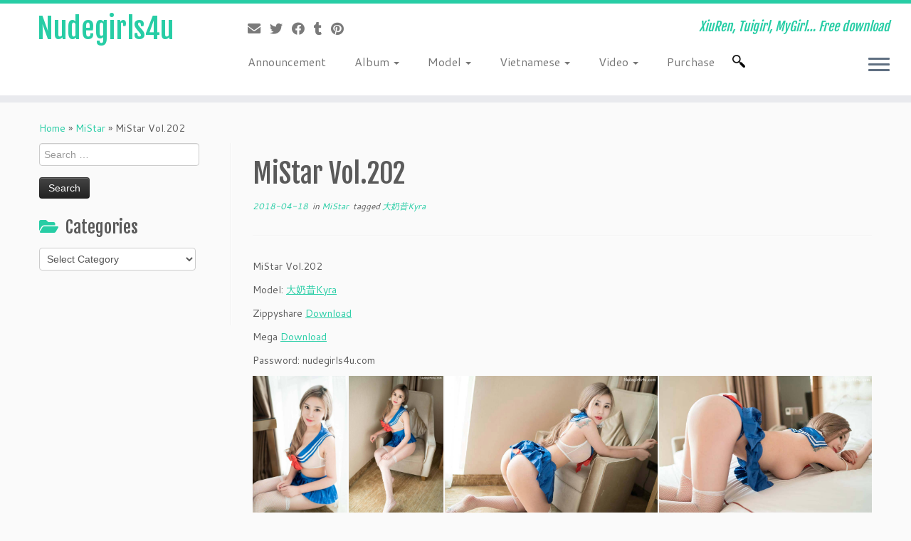

--- FILE ---
content_type: text/html; charset=UTF-8
request_url: https://nudegirls4u.com/mistar-vol-202/
body_size: 20817
content:
<!DOCTYPE html>
<!--[if IE 7]>
<html class="ie ie7 no-js" lang="en-US">
<![endif]-->
<!--[if IE 8]>
<html class="ie ie8 no-js" lang="en-US">
<![endif]-->
<!--[if !(IE 7) | !(IE 8)  ]><!-->
<html class="no-js" lang="en-US">
<!--<![endif]-->
	<head>
		<meta charset="UTF-8" />
		<meta http-equiv="X-UA-Compatible" content="IE=EDGE" />
		<meta name="viewport" content="width=device-width, initial-scale=1.0" />
        <link rel="profile"  href="https://gmpg.org/xfn/11" />
		<link rel="pingback" href="https://nudegirls4u.com/xmlrpc.php" />
		<script>(function(html){html.className = html.className.replace(/\bno-js\b/,'js')})(document.documentElement);</script>
<meta name='robots' content='index, follow, max-image-preview:large, max-snippet:-1, max-video-preview:-1' />

	<!-- This site is optimized with the Yoast SEO plugin v26.6 - https://yoast.com/wordpress/plugins/seo/ -->
	<title>MiStar Vol.202 - Nudegirls4u</title>
	<meta name="description" content="MiStar Vol.202 Model: 大奶昔Kyra Nude girls for you. All MiStar魅妍社 and other sexy girl photos free download from OneDrive, Mega, Zippyshare." />
	<link rel="canonical" href="https://nudegirls4u.com/mistar-vol-202/" />
	<meta property="og:locale" content="en_US" />
	<meta property="og:type" content="article" />
	<meta property="og:title" content="MiStar Vol.202 - Nudegirls4u" />
	<meta property="og:description" content="MiStar Vol.202 Model: 大奶昔Kyra Nude girls for you. All MiStar魅妍社 and other sexy girl photos free download from OneDrive, Mega, Zippyshare." />
	<meta property="og:url" content="https://nudegirls4u.com/mistar-vol-202/" />
	<meta property="og:site_name" content="Nudegirls4u" />
	<meta property="article:publisher" content="https://www.facebook.com/tui.click" />
	<meta property="article:author" content="https://www.facebook.com/nghia.admin" />
	<meta property="article:published_time" content="2018-04-18T13:38:55+00:00" />
	<meta property="article:modified_time" content="2021-11-11T04:25:38+00:00" />
	<meta property="og:image" content="https://nudegirls4u.com/wp-content/uploads/2018/04/40726469764_95e4aab6cb_k.jpg" />
	<meta property="og:image:width" content="2048" />
	<meta property="og:image:height" content="1365" />
	<meta property="og:image:type" content="image/jpeg" />
	<meta name="author" content="Admin" />
	<meta name="twitter:card" content="summary_large_image" />
	<meta name="twitter:label1" content="Written by" />
	<meta name="twitter:data1" content="Admin" />
	<script type="application/ld+json" class="yoast-schema-graph">{"@context":"https://schema.org","@graph":[{"@type":"WebPage","@id":"https://nudegirls4u.com/mistar-vol-202/","url":"https://nudegirls4u.com/mistar-vol-202/","name":"MiStar Vol.202 - Nudegirls4u","isPartOf":{"@id":"https://nudegirls4u.com/#website"},"primaryImageOfPage":{"@id":"https://nudegirls4u.com/mistar-vol-202/#primaryimage"},"image":{"@id":"https://nudegirls4u.com/mistar-vol-202/#primaryimage"},"thumbnailUrl":"https://nudegirls4u.com/wp-content/uploads/2018/04/40726469764_95e4aab6cb_k.jpg","datePublished":"2018-04-18T13:38:55+00:00","dateModified":"2021-11-11T04:25:38+00:00","author":{"@id":"https://nudegirls4u.com/#/schema/person/84a4797983f7ec7ff8ec9e55623309f3"},"description":"MiStar Vol.202 Model: 大奶昔Kyra Nude girls for you. All MiStar魅妍社 and other sexy girl photos free download from OneDrive, Mega, Zippyshare.","breadcrumb":{"@id":"https://nudegirls4u.com/mistar-vol-202/#breadcrumb"},"inLanguage":"en-US","potentialAction":[{"@type":"ReadAction","target":["https://nudegirls4u.com/mistar-vol-202/"]}]},{"@type":"ImageObject","inLanguage":"en-US","@id":"https://nudegirls4u.com/mistar-vol-202/#primaryimage","url":"https://nudegirls4u.com/wp-content/uploads/2018/04/40726469764_95e4aab6cb_k.jpg","contentUrl":"https://nudegirls4u.com/wp-content/uploads/2018/04/40726469764_95e4aab6cb_k.jpg","width":2048,"height":1365,"caption":"MiStar Vol.202 大奶昔Kyra"},{"@type":"BreadcrumbList","@id":"https://nudegirls4u.com/mistar-vol-202/#breadcrumb","itemListElement":[{"@type":"ListItem","position":1,"name":"Home","item":"https://nudegirls4u.com/"},{"@type":"ListItem","position":2,"name":"MiStar Vol.202"}]},{"@type":"WebSite","@id":"https://nudegirls4u.com/#website","url":"https://nudegirls4u.com/","name":"Nudegirls4u","description":"XiuRen, Tuigirl, MyGirl... Free download","potentialAction":[{"@type":"SearchAction","target":{"@type":"EntryPoint","urlTemplate":"https://nudegirls4u.com/?s={search_term_string}"},"query-input":{"@type":"PropertyValueSpecification","valueRequired":true,"valueName":"search_term_string"}}],"inLanguage":"en-US"},{"@type":"Person","@id":"https://nudegirls4u.com/#/schema/person/84a4797983f7ec7ff8ec9e55623309f3","name":"Admin","image":{"@type":"ImageObject","inLanguage":"en-US","@id":"https://nudegirls4u.com/#/schema/person/image/","url":"https://secure.gravatar.com/avatar/cf57e39c84761c139749c202257478a412480f708e4f5c110c80012d1fdb0910?s=96&d=mm&r=g","contentUrl":"https://secure.gravatar.com/avatar/cf57e39c84761c139749c202257478a412480f708e4f5c110c80012d1fdb0910?s=96&d=mm&r=g","caption":"Admin"},"sameAs":["https://www.facebook.com/nghia.admin"],"url":"https://nudegirls4u.com/author/admin/"}]}</script>
	<!-- / Yoast SEO plugin. -->


<link rel='dns-prefetch' href='//secure.gravatar.com' />
<link rel='dns-prefetch' href='//www.googletagmanager.com' />
<link rel='dns-prefetch' href='//stats.wp.com' />
<link rel='dns-prefetch' href='//fonts.googleapis.com' />
<link rel='dns-prefetch' href='//v0.wordpress.com' />
<link rel="alternate" type="application/rss+xml" title="Nudegirls4u &raquo; Feed" href="https://nudegirls4u.com/feed/" />
<link rel="alternate" type="application/rss+xml" title="Nudegirls4u &raquo; Comments Feed" href="https://nudegirls4u.com/comments/feed/" />
<link rel="alternate" type="application/rss+xml" title="Nudegirls4u &raquo; MiStar Vol.202 Comments Feed" href="https://nudegirls4u.com/mistar-vol-202/feed/" />
<link rel="alternate" title="oEmbed (JSON)" type="application/json+oembed" href="https://nudegirls4u.com/wp-json/oembed/1.0/embed?url=https%3A%2F%2Fnudegirls4u.com%2Fmistar-vol-202%2F" />
<link rel="alternate" title="oEmbed (XML)" type="text/xml+oembed" href="https://nudegirls4u.com/wp-json/oembed/1.0/embed?url=https%3A%2F%2Fnudegirls4u.com%2Fmistar-vol-202%2F&#038;format=xml" />
<style id='wp-img-auto-sizes-contain-inline-css' type='text/css'>
img:is([sizes=auto i],[sizes^="auto," i]){contain-intrinsic-size:3000px 1500px}
/*# sourceURL=wp-img-auto-sizes-contain-inline-css */
</style>
<link rel='stylesheet' id='jetpack_related-posts-css' href='https://nudegirls4u.com/wp-content/plugins/jetpack/modules/related-posts/related-posts.css?ver=20240116' type='text/css' media='all' />
<link rel='stylesheet' id='tc-gfonts-css' href='//fonts.googleapis.com/css?family=Fjalla+One:400%7CCantarell:400' type='text/css' media='all' />
<style id='wp-emoji-styles-inline-css' type='text/css'>

	img.wp-smiley, img.emoji {
		display: inline !important;
		border: none !important;
		box-shadow: none !important;
		height: 1em !important;
		width: 1em !important;
		margin: 0 0.07em !important;
		vertical-align: -0.1em !important;
		background: none !important;
		padding: 0 !important;
	}
/*# sourceURL=wp-emoji-styles-inline-css */
</style>
<style id='wp-block-library-inline-css' type='text/css'>
:root{--wp-block-synced-color:#7a00df;--wp-block-synced-color--rgb:122,0,223;--wp-bound-block-color:var(--wp-block-synced-color);--wp-editor-canvas-background:#ddd;--wp-admin-theme-color:#007cba;--wp-admin-theme-color--rgb:0,124,186;--wp-admin-theme-color-darker-10:#006ba1;--wp-admin-theme-color-darker-10--rgb:0,107,160.5;--wp-admin-theme-color-darker-20:#005a87;--wp-admin-theme-color-darker-20--rgb:0,90,135;--wp-admin-border-width-focus:2px}@media (min-resolution:192dpi){:root{--wp-admin-border-width-focus:1.5px}}.wp-element-button{cursor:pointer}:root .has-very-light-gray-background-color{background-color:#eee}:root .has-very-dark-gray-background-color{background-color:#313131}:root .has-very-light-gray-color{color:#eee}:root .has-very-dark-gray-color{color:#313131}:root .has-vivid-green-cyan-to-vivid-cyan-blue-gradient-background{background:linear-gradient(135deg,#00d084,#0693e3)}:root .has-purple-crush-gradient-background{background:linear-gradient(135deg,#34e2e4,#4721fb 50%,#ab1dfe)}:root .has-hazy-dawn-gradient-background{background:linear-gradient(135deg,#faaca8,#dad0ec)}:root .has-subdued-olive-gradient-background{background:linear-gradient(135deg,#fafae1,#67a671)}:root .has-atomic-cream-gradient-background{background:linear-gradient(135deg,#fdd79a,#004a59)}:root .has-nightshade-gradient-background{background:linear-gradient(135deg,#330968,#31cdcf)}:root .has-midnight-gradient-background{background:linear-gradient(135deg,#020381,#2874fc)}:root{--wp--preset--font-size--normal:16px;--wp--preset--font-size--huge:42px}.has-regular-font-size{font-size:1em}.has-larger-font-size{font-size:2.625em}.has-normal-font-size{font-size:var(--wp--preset--font-size--normal)}.has-huge-font-size{font-size:var(--wp--preset--font-size--huge)}.has-text-align-center{text-align:center}.has-text-align-left{text-align:left}.has-text-align-right{text-align:right}.has-fit-text{white-space:nowrap!important}#end-resizable-editor-section{display:none}.aligncenter{clear:both}.items-justified-left{justify-content:flex-start}.items-justified-center{justify-content:center}.items-justified-right{justify-content:flex-end}.items-justified-space-between{justify-content:space-between}.screen-reader-text{border:0;clip-path:inset(50%);height:1px;margin:-1px;overflow:hidden;padding:0;position:absolute;width:1px;word-wrap:normal!important}.screen-reader-text:focus{background-color:#ddd;clip-path:none;color:#444;display:block;font-size:1em;height:auto;left:5px;line-height:normal;padding:15px 23px 14px;text-decoration:none;top:5px;width:auto;z-index:100000}html :where(.has-border-color){border-style:solid}html :where([style*=border-top-color]){border-top-style:solid}html :where([style*=border-right-color]){border-right-style:solid}html :where([style*=border-bottom-color]){border-bottom-style:solid}html :where([style*=border-left-color]){border-left-style:solid}html :where([style*=border-width]){border-style:solid}html :where([style*=border-top-width]){border-top-style:solid}html :where([style*=border-right-width]){border-right-style:solid}html :where([style*=border-bottom-width]){border-bottom-style:solid}html :where([style*=border-left-width]){border-left-style:solid}html :where(img[class*=wp-image-]){height:auto;max-width:100%}:where(figure){margin:0 0 1em}html :where(.is-position-sticky){--wp-admin--admin-bar--position-offset:var(--wp-admin--admin-bar--height,0px)}@media screen and (max-width:600px){html :where(.is-position-sticky){--wp-admin--admin-bar--position-offset:0px}}

/*# sourceURL=wp-block-library-inline-css */
</style><style id='global-styles-inline-css' type='text/css'>
:root{--wp--preset--aspect-ratio--square: 1;--wp--preset--aspect-ratio--4-3: 4/3;--wp--preset--aspect-ratio--3-4: 3/4;--wp--preset--aspect-ratio--3-2: 3/2;--wp--preset--aspect-ratio--2-3: 2/3;--wp--preset--aspect-ratio--16-9: 16/9;--wp--preset--aspect-ratio--9-16: 9/16;--wp--preset--color--black: #000000;--wp--preset--color--cyan-bluish-gray: #abb8c3;--wp--preset--color--white: #ffffff;--wp--preset--color--pale-pink: #f78da7;--wp--preset--color--vivid-red: #cf2e2e;--wp--preset--color--luminous-vivid-orange: #ff6900;--wp--preset--color--luminous-vivid-amber: #fcb900;--wp--preset--color--light-green-cyan: #7bdcb5;--wp--preset--color--vivid-green-cyan: #00d084;--wp--preset--color--pale-cyan-blue: #8ed1fc;--wp--preset--color--vivid-cyan-blue: #0693e3;--wp--preset--color--vivid-purple: #9b51e0;--wp--preset--gradient--vivid-cyan-blue-to-vivid-purple: linear-gradient(135deg,rgb(6,147,227) 0%,rgb(155,81,224) 100%);--wp--preset--gradient--light-green-cyan-to-vivid-green-cyan: linear-gradient(135deg,rgb(122,220,180) 0%,rgb(0,208,130) 100%);--wp--preset--gradient--luminous-vivid-amber-to-luminous-vivid-orange: linear-gradient(135deg,rgb(252,185,0) 0%,rgb(255,105,0) 100%);--wp--preset--gradient--luminous-vivid-orange-to-vivid-red: linear-gradient(135deg,rgb(255,105,0) 0%,rgb(207,46,46) 100%);--wp--preset--gradient--very-light-gray-to-cyan-bluish-gray: linear-gradient(135deg,rgb(238,238,238) 0%,rgb(169,184,195) 100%);--wp--preset--gradient--cool-to-warm-spectrum: linear-gradient(135deg,rgb(74,234,220) 0%,rgb(151,120,209) 20%,rgb(207,42,186) 40%,rgb(238,44,130) 60%,rgb(251,105,98) 80%,rgb(254,248,76) 100%);--wp--preset--gradient--blush-light-purple: linear-gradient(135deg,rgb(255,206,236) 0%,rgb(152,150,240) 100%);--wp--preset--gradient--blush-bordeaux: linear-gradient(135deg,rgb(254,205,165) 0%,rgb(254,45,45) 50%,rgb(107,0,62) 100%);--wp--preset--gradient--luminous-dusk: linear-gradient(135deg,rgb(255,203,112) 0%,rgb(199,81,192) 50%,rgb(65,88,208) 100%);--wp--preset--gradient--pale-ocean: linear-gradient(135deg,rgb(255,245,203) 0%,rgb(182,227,212) 50%,rgb(51,167,181) 100%);--wp--preset--gradient--electric-grass: linear-gradient(135deg,rgb(202,248,128) 0%,rgb(113,206,126) 100%);--wp--preset--gradient--midnight: linear-gradient(135deg,rgb(2,3,129) 0%,rgb(40,116,252) 100%);--wp--preset--font-size--small: 13px;--wp--preset--font-size--medium: 20px;--wp--preset--font-size--large: 36px;--wp--preset--font-size--x-large: 42px;--wp--preset--spacing--20: 0.44rem;--wp--preset--spacing--30: 0.67rem;--wp--preset--spacing--40: 1rem;--wp--preset--spacing--50: 1.5rem;--wp--preset--spacing--60: 2.25rem;--wp--preset--spacing--70: 3.38rem;--wp--preset--spacing--80: 5.06rem;--wp--preset--shadow--natural: 6px 6px 9px rgba(0, 0, 0, 0.2);--wp--preset--shadow--deep: 12px 12px 50px rgba(0, 0, 0, 0.4);--wp--preset--shadow--sharp: 6px 6px 0px rgba(0, 0, 0, 0.2);--wp--preset--shadow--outlined: 6px 6px 0px -3px rgb(255, 255, 255), 6px 6px rgb(0, 0, 0);--wp--preset--shadow--crisp: 6px 6px 0px rgb(0, 0, 0);}:where(.is-layout-flex){gap: 0.5em;}:where(.is-layout-grid){gap: 0.5em;}body .is-layout-flex{display: flex;}.is-layout-flex{flex-wrap: wrap;align-items: center;}.is-layout-flex > :is(*, div){margin: 0;}body .is-layout-grid{display: grid;}.is-layout-grid > :is(*, div){margin: 0;}:where(.wp-block-columns.is-layout-flex){gap: 2em;}:where(.wp-block-columns.is-layout-grid){gap: 2em;}:where(.wp-block-post-template.is-layout-flex){gap: 1.25em;}:where(.wp-block-post-template.is-layout-grid){gap: 1.25em;}.has-black-color{color: var(--wp--preset--color--black) !important;}.has-cyan-bluish-gray-color{color: var(--wp--preset--color--cyan-bluish-gray) !important;}.has-white-color{color: var(--wp--preset--color--white) !important;}.has-pale-pink-color{color: var(--wp--preset--color--pale-pink) !important;}.has-vivid-red-color{color: var(--wp--preset--color--vivid-red) !important;}.has-luminous-vivid-orange-color{color: var(--wp--preset--color--luminous-vivid-orange) !important;}.has-luminous-vivid-amber-color{color: var(--wp--preset--color--luminous-vivid-amber) !important;}.has-light-green-cyan-color{color: var(--wp--preset--color--light-green-cyan) !important;}.has-vivid-green-cyan-color{color: var(--wp--preset--color--vivid-green-cyan) !important;}.has-pale-cyan-blue-color{color: var(--wp--preset--color--pale-cyan-blue) !important;}.has-vivid-cyan-blue-color{color: var(--wp--preset--color--vivid-cyan-blue) !important;}.has-vivid-purple-color{color: var(--wp--preset--color--vivid-purple) !important;}.has-black-background-color{background-color: var(--wp--preset--color--black) !important;}.has-cyan-bluish-gray-background-color{background-color: var(--wp--preset--color--cyan-bluish-gray) !important;}.has-white-background-color{background-color: var(--wp--preset--color--white) !important;}.has-pale-pink-background-color{background-color: var(--wp--preset--color--pale-pink) !important;}.has-vivid-red-background-color{background-color: var(--wp--preset--color--vivid-red) !important;}.has-luminous-vivid-orange-background-color{background-color: var(--wp--preset--color--luminous-vivid-orange) !important;}.has-luminous-vivid-amber-background-color{background-color: var(--wp--preset--color--luminous-vivid-amber) !important;}.has-light-green-cyan-background-color{background-color: var(--wp--preset--color--light-green-cyan) !important;}.has-vivid-green-cyan-background-color{background-color: var(--wp--preset--color--vivid-green-cyan) !important;}.has-pale-cyan-blue-background-color{background-color: var(--wp--preset--color--pale-cyan-blue) !important;}.has-vivid-cyan-blue-background-color{background-color: var(--wp--preset--color--vivid-cyan-blue) !important;}.has-vivid-purple-background-color{background-color: var(--wp--preset--color--vivid-purple) !important;}.has-black-border-color{border-color: var(--wp--preset--color--black) !important;}.has-cyan-bluish-gray-border-color{border-color: var(--wp--preset--color--cyan-bluish-gray) !important;}.has-white-border-color{border-color: var(--wp--preset--color--white) !important;}.has-pale-pink-border-color{border-color: var(--wp--preset--color--pale-pink) !important;}.has-vivid-red-border-color{border-color: var(--wp--preset--color--vivid-red) !important;}.has-luminous-vivid-orange-border-color{border-color: var(--wp--preset--color--luminous-vivid-orange) !important;}.has-luminous-vivid-amber-border-color{border-color: var(--wp--preset--color--luminous-vivid-amber) !important;}.has-light-green-cyan-border-color{border-color: var(--wp--preset--color--light-green-cyan) !important;}.has-vivid-green-cyan-border-color{border-color: var(--wp--preset--color--vivid-green-cyan) !important;}.has-pale-cyan-blue-border-color{border-color: var(--wp--preset--color--pale-cyan-blue) !important;}.has-vivid-cyan-blue-border-color{border-color: var(--wp--preset--color--vivid-cyan-blue) !important;}.has-vivid-purple-border-color{border-color: var(--wp--preset--color--vivid-purple) !important;}.has-vivid-cyan-blue-to-vivid-purple-gradient-background{background: var(--wp--preset--gradient--vivid-cyan-blue-to-vivid-purple) !important;}.has-light-green-cyan-to-vivid-green-cyan-gradient-background{background: var(--wp--preset--gradient--light-green-cyan-to-vivid-green-cyan) !important;}.has-luminous-vivid-amber-to-luminous-vivid-orange-gradient-background{background: var(--wp--preset--gradient--luminous-vivid-amber-to-luminous-vivid-orange) !important;}.has-luminous-vivid-orange-to-vivid-red-gradient-background{background: var(--wp--preset--gradient--luminous-vivid-orange-to-vivid-red) !important;}.has-very-light-gray-to-cyan-bluish-gray-gradient-background{background: var(--wp--preset--gradient--very-light-gray-to-cyan-bluish-gray) !important;}.has-cool-to-warm-spectrum-gradient-background{background: var(--wp--preset--gradient--cool-to-warm-spectrum) !important;}.has-blush-light-purple-gradient-background{background: var(--wp--preset--gradient--blush-light-purple) !important;}.has-blush-bordeaux-gradient-background{background: var(--wp--preset--gradient--blush-bordeaux) !important;}.has-luminous-dusk-gradient-background{background: var(--wp--preset--gradient--luminous-dusk) !important;}.has-pale-ocean-gradient-background{background: var(--wp--preset--gradient--pale-ocean) !important;}.has-electric-grass-gradient-background{background: var(--wp--preset--gradient--electric-grass) !important;}.has-midnight-gradient-background{background: var(--wp--preset--gradient--midnight) !important;}.has-small-font-size{font-size: var(--wp--preset--font-size--small) !important;}.has-medium-font-size{font-size: var(--wp--preset--font-size--medium) !important;}.has-large-font-size{font-size: var(--wp--preset--font-size--large) !important;}.has-x-large-font-size{font-size: var(--wp--preset--font-size--x-large) !important;}
/*# sourceURL=global-styles-inline-css */
</style>

<style id='classic-theme-styles-inline-css' type='text/css'>
/*! This file is auto-generated */
.wp-block-button__link{color:#fff;background-color:#32373c;border-radius:9999px;box-shadow:none;text-decoration:none;padding:calc(.667em + 2px) calc(1.333em + 2px);font-size:1.125em}.wp-block-file__button{background:#32373c;color:#fff;text-decoration:none}
/*# sourceURL=/wp-includes/css/classic-themes.min.css */
</style>
<link rel='stylesheet' id='rgg-simplelightbox-css' href='https://nudegirls4u.com/wp-content/plugins/responsive-gallery-grid/lib/simplelightbox/simplelightbox.min.css?ver=2.3.18' type='text/css' media='all' />
<link rel='stylesheet' id='slickstyle-css' href='https://nudegirls4u.com/wp-content/plugins/responsive-gallery-grid/lib/slick/slick.1.9.0.min.css?ver=2.3.18' type='text/css' media='all' />
<link rel='stylesheet' id='slick-theme-css' href='https://nudegirls4u.com/wp-content/plugins/responsive-gallery-grid/lib/slick/slick-theme.css?ver=2.3.18' type='text/css' media='all' />
<link rel='stylesheet' id='rgg-style-css' href='https://nudegirls4u.com/wp-content/plugins/responsive-gallery-grid/css/style.css?ver=2.3.18' type='text/css' media='all' />
<link rel='stylesheet' id='sfwppa-public-style-css' href='https://nudegirls4u.com/wp-content/plugins/styles-for-wp-pagenavi-addon/assets/css/sfwppa-style.css?ver=1.2.4' type='text/css' media='all' />
<link rel='stylesheet' id='customizr-fa-css' href='https://nudegirls4u.com/wp-content/themes/customizr/assets/shared/fonts/fa/css/fontawesome-all.min.css?ver=4.4.24' type='text/css' media='all' />
<link rel='stylesheet' id='customizr-common-css' href='https://nudegirls4u.com/wp-content/themes/customizr/inc/assets/css/tc_common.min.css?ver=4.4.24' type='text/css' media='all' />
<link rel='stylesheet' id='customizr-skin-css' href='https://nudegirls4u.com/wp-content/themes/customizr/inc/assets/css/blue3.min.css?ver=4.4.24' type='text/css' media='all' />
<style id='customizr-skin-inline-css' type='text/css'>

                  .site-title,.site-description,h1,h2,h3,.tc-dropcap {
                    font-family : 'Fjalla One';
                    font-weight : 400;
                  }

                  body,.navbar .nav>li>a {
                    font-family : 'Cantarell';
                    font-weight : 400;
                  }
table { border-collapse: separate; }
                           body table { border-collapse: collapse; }
                          
.social-links .social-icon:before { content: none } 
.sticky-enabled .tc-shrink-on .site-logo img {
    					height:30px!important;width:auto!important
    				}

    				.sticky-enabled .tc-shrink-on .brand .site-title {
    					font-size:0.6em;opacity:0.8;line-height:1.2em
    				}

#tc-push-footer { display: none; visibility: hidden; }
         .tc-sticky-footer #tc-push-footer.sticky-footer-enabled { display: block; }
        

@media (max-width: 979px) {
          .tc-second-menu-on .nav-collapse {
            width: inherit;
            overflow: visible;
            height: inherit;
            position:relative;
            top: inherit;
            -webkit-box-shadow: none;
            -moz-box-shadow: none;
            box-shadow: none;
            background: inherit;
          }

          .logo-centered.tc-second-menu-display-in-header-when-mobile .pull-menu-center .navbar .nav-collapse {
              width: 100%;
              text-align: center;
          }

          .logo-centered.tc-second-menu-display-in-header-when-mobile .pull-menu-center .navbar .nav-collapse .nav {
              float: initial;
              display: inline-block;
              margin: 0 -12px;
              text-align: initial;
          }

          .tc-sticky-header.sticky-enabled #tc-page-wrap .nav-collapse, #tc-page-wrap .tc-second-menu-hide-when-mobile .nav-collapse.collapse .nav {
            display:none !important;
          }

          .tc-second-menu-on .tc-hover-menu.nav ul.dropdown-menu {
            display:none;
          }
          .tc-second-menu-on .navbar .nav-collapse ul.nav>li li a {
            padding: 3px 20px;
          }
          .tc-second-menu-on .nav-collapse.collapse .nav {
            display: block;
            float: left;
            margin: inherit;
          }
          .tc-second-menu-on .nav-collapse .nav>li {
            float:left;
          }
          .tc-second-menu-on .nav-collapse .dropdown-menu {
            position:absolute;
            display: none;
            -webkit-box-shadow: 0 2px 8px rgba(0,0,0,.2);
            -moz-box-shadow: 0 2px 8px rgba(0,0,0,.2);
            box-shadow: 0 2px 8px rgba(0,0,0,.2);
            background-color: #fff;
            -webkit-border-radius: 6px;
            -moz-border-radius: 6px;
            border-radius: 6px;
            -webkit-background-clip: padding-box;
            -moz-background-clip: padding;
            background-clip: padding-box;
            padding: 5px 0;
          }
          .tc-second-menu-on .navbar .nav>li>.dropdown-menu:after, .navbar .nav>li>.dropdown-menu:before{
            content: '';
            display: inline-block;
            position: absolute;
          }
          .tc-second-menu-on .tc-hover-menu.nav .caret {
            display:inline-block;
          }
          .tc-second-menu-on .tc-hover-menu.nav li:hover>ul {
            display: block;
          }
          .tc-second-menu-on .nav a, .tc-second-menu-on .tc-hover-menu.nav a {
            border-bottom: none;
          }
          .tc-second-menu-on .dropdown-menu>li>a {
            padding: 3px 20px;
          }
          .tc-second-menu-on .tc-submenu-move .dropdown-menu>li>a:focus,.tc-second-menu-on .tc-submenu-move .dropdown-menu>li>a:hover,.tc-second-menu-on .tc-submenu-move .dropdown-submenu:focus>a, .tc-second-menu-on .tc-submenu-move .dropdown-submenu:hover>a {
            padding-left: 1.63em
          }
          .tc-second-menu-on .tc-submenu-fade .nav>li>ul {
            opacity: 0;
            top: 75%;
            visibility: hidden;
            display: block;
            -webkit-transition: all .2s ease-in-out;
            -moz-transition: all .2s ease-in-out;
            -o-transition: all .2s ease-in-out;
            -ms-transition: all .2s ease-in-out;
            transition: all .2s ease-in-out;
          }
          .tc-second-menu-on .tc-submenu-fade .nav li.open>ul, .tc-second-menu-on .tc-submenu-fade .tc-hover-menu.nav li:hover>ul {
            opacity: 1;
            top: 95%;
            visibility: visible;
          }
          .tc-second-menu-on .tc-submenu-move .dropdown-menu>li>a {
            -webkit-transition: all ease .241s;
            -moz-transition: all ease .241s;
            -o-transition: all ease .241s;
            transition: all ease .241s;
          }
          .tc-second-menu-on .dropdown-submenu>.dropdown-menu {
            top: 110%;
            left: 30%;
            left: 30%\9;
            top: 0\9;
            margin-top: -6px;
            margin-left: -1px;
            -webkit-border-radius: 6px;
            -moz-border-radius: 6px;
            border-radius: 6px;
          }
          .tc-second-menu-on .dropdown-submenu>a:after {
            content: ' ';
          }
        }


        .sticky-enabled .tc-second-menu-on .nav-collapse.collapse {
          clear:none;
        }


          #tc-sn { width: 330px;}
          .tc-sn-visible[class*=sn-left] #tc-page-wrap { left: 330px; }
          .tc-sn-visible[class*=sn-right] #tc-page-wrap { right: 330px; }
          [class*=sn-right].sn-close #tc-page-wrap, [class*=sn-left].sn-open #tc-page-wrap {
            -webkit-transform: translate3d( 330px, 0, 0 );
            -moz-transform: translate3d( 330px, 0, 0 );
            transform: translate3d( 330px, 0, 0 );
          }
          [class*=sn-right].sn-open #tc-page-wrap, [class*=sn-left].sn-close #tc-page-wrap {
            -webkit-transform: translate3d( -330px, 0, 0 );
            -moz-transform: translate3d( -330px, 0, 0 );
             transform: translate3d( -330px, 0, 0 );
          }
          /* stick the sticky header to the left/right of the page wrapper */
          .tc-sticky-header.tc-sn-visible:not(.animating)[class*=sn-left] .tc-header { left: 330px; }
          .tc-sticky-header.tc-sn-visible:not(.animating)[class*=sn-right] .tc-header { right: 330px; }
          /* ie<9 breaks using :not */
          .no-csstransforms3d .tc-sticky-header.tc-sn-visible[class*=sn-left] .tc-header { left: 330px; }
          .no-csstransforms3d .tc-sticky-header.tc-sn-visible[class*=sn-right] .tc-header { right: 330px; }
      
/*# sourceURL=customizr-skin-inline-css */
</style>
<link rel='stylesheet' id='customizr-style-css' href='https://nudegirls4u.com/wp-content/themes/customizr-child/style.css?ver=4.4.24' type='text/css' media='all' />
<link rel='stylesheet' id='fancyboxcss-css' href='https://nudegirls4u.com/wp-content/themes/customizr/assets/front/js/libs/fancybox/jquery.fancybox-1.3.4.min.css?ver=7fa2444b4696e02c8c2f0689647dcb0d' type='text/css' media='all' />
<link rel='stylesheet' id='jetpack-subscriptions-css' href='https://nudegirls4u.com/wp-content/plugins/jetpack/_inc/build/subscriptions/subscriptions.min.css?ver=15.3.1' type='text/css' media='all' />
<link rel='stylesheet' id='wp-pagenavi-css' href='https://nudegirls4u.com/wp-content/plugins/wp-pagenavi/pagenavi-css.css?ver=2.70' type='text/css' media='all' />
<link rel='stylesheet' id='sharedaddy-css' href='https://nudegirls4u.com/wp-content/plugins/jetpack/modules/sharedaddy/sharing.css?ver=15.3.1' type='text/css' media='all' />
<link rel='stylesheet' id='social-logos-css' href='https://nudegirls4u.com/wp-content/plugins/jetpack/_inc/social-logos/social-logos.min.css?ver=15.3.1' type='text/css' media='all' />
<script type="text/javascript" id="jetpack_related-posts-js-extra">
/* <![CDATA[ */
var related_posts_js_options = {"post_heading":"h4"};
//# sourceURL=jetpack_related-posts-js-extra
/* ]]> */
</script>
<script type="text/javascript" src="https://nudegirls4u.com/wp-content/plugins/jetpack/_inc/build/related-posts/related-posts.min.js?ver=20240116" id="jetpack_related-posts-js"></script>
<script type="text/javascript" src="https://nudegirls4u.com/wp-includes/js/jquery/jquery.min.js?ver=3.7.1" id="jquery-core-js"></script>
<script type="text/javascript" src="https://nudegirls4u.com/wp-includes/js/jquery/jquery-migrate.min.js?ver=3.4.1" id="jquery-migrate-js"></script>
<script type="text/javascript" src="https://nudegirls4u.com/wp-content/themes/customizr/assets/front/js/libs/modernizr.min.js?ver=4.4.24" id="modernizr-js"></script>
<script type="text/javascript" src="https://nudegirls4u.com/wp-content/themes/customizr/assets/front/js/libs/fancybox/jquery.fancybox-1.3.4.min.js?ver=4.4.24" id="tc-fancybox-js"></script>
<script type="text/javascript" src="https://nudegirls4u.com/wp-includes/js/underscore.min.js?ver=1.13.7" id="underscore-js"></script>
<script type="text/javascript" id="tc-scripts-js-extra">
/* <![CDATA[ */
var TCParams = {"_disabled":[],"FancyBoxState":"1","FancyBoxAutoscale":"1","SliderName":"","SliderDelay":"","SliderHover":"1","centerSliderImg":"1","SmoothScroll":{"Enabled":false,"Options":{"touchpadSupport":false}},"anchorSmoothScroll":"linear","anchorSmoothScrollExclude":{"simple":["[class*=edd]",".tc-carousel-control",".carousel-control","[data-toggle=\"modal\"]","[data-toggle=\"dropdown\"]","[data-toggle=\"tooltip\"]","[data-toggle=\"popover\"]","[data-toggle=\"collapse\"]","[data-toggle=\"tab\"]","[data-toggle=\"pill\"]","[class*=upme]","[class*=um-]"],"deep":{"classes":[],"ids":[]}},"ReorderBlocks":"1","centerAllImg":"1","HasComments":"","LeftSidebarClass":".span3.left.tc-sidebar","RightSidebarClass":".span3.right.tc-sidebar","LoadModernizr":"1","stickyCustomOffset":{"_initial":0,"_scrolling":0,"options":{"_static":true,"_element":""}},"stickyHeader":"1","dropdowntoViewport":"","timerOnScrollAllBrowsers":"1","extLinksStyle":"","extLinksTargetExt":"1","extLinksSkipSelectors":{"classes":["btn","button"],"ids":[]},"dropcapEnabled":"","dropcapWhere":{"post":"","page":""},"dropcapMinWords":"50","dropcapSkipSelectors":{"tags":["IMG","IFRAME","H1","H2","H3","H4","H5","H6","BLOCKQUOTE","UL","OL"],"classes":["btn","tc-placeholder-wrap"],"id":[]},"imgSmartLoadEnabled":"1","imgSmartLoadOpts":{"parentSelectors":[".article-container",".__before_main_wrapper",".widget-front"],"opts":{"excludeImg":[".tc-holder-img"]}},"imgSmartLoadsForSliders":"","goldenRatio":"1.618","gridGoldenRatioLimit":"350","isSecondMenuEnabled":"1","secondMenuRespSet":"in-sn-before","isParallaxOn":"1","parallaxRatio":"0.55","pluginCompats":[],"adminAjaxUrl":"https://nudegirls4u.com/wp-admin/admin-ajax.php","ajaxUrl":"https://nudegirls4u.com/?czrajax=1","frontNonce":{"id":"CZRFrontNonce","handle":"4e557b5705"},"isDevMode":"","isModernStyle":"","i18n":{"Permanently dismiss":"Permanently dismiss"},"version":"4.4.24","frontNotifications":{"styleSwitcher":{"enabled":false,"content":"","dismissAction":"dismiss_style_switcher_note_front","ajaxUrl":"https://nudegirls4u.com/wp-admin/admin-ajax.php"}}};
//# sourceURL=tc-scripts-js-extra
/* ]]> */
</script>
<script type="text/javascript" src="https://nudegirls4u.com/wp-content/themes/customizr/inc/assets/js/tc-scripts.min.js?ver=4.4.24" id="tc-scripts-js"></script>

<!-- Google tag (gtag.js) snippet added by Site Kit -->
<!-- Google Analytics snippet added by Site Kit -->
<script type="text/javascript" src="https://www.googletagmanager.com/gtag/js?id=G-BRVE358LKS" id="google_gtagjs-js" async></script>
<script type="text/javascript" id="google_gtagjs-js-after">
/* <![CDATA[ */
window.dataLayer = window.dataLayer || [];function gtag(){dataLayer.push(arguments);}
gtag("set","linker",{"domains":["nudegirls4u.com"]});
gtag("js", new Date());
gtag("set", "developer_id.dZTNiMT", true);
gtag("config", "G-BRVE358LKS");
//# sourceURL=google_gtagjs-js-after
/* ]]> */
</script>
<link rel="https://api.w.org/" href="https://nudegirls4u.com/wp-json/" /><link rel="alternate" title="JSON" type="application/json" href="https://nudegirls4u.com/wp-json/wp/v2/posts/13653" /><link rel="EditURI" type="application/rsd+xml" title="RSD" href="https://nudegirls4u.com/xmlrpc.php?rsd" />
<meta name="generator" content="Site Kit by Google 1.168.0" />	<style>img#wpstats{display:none}</style>
		<style type="text/css">
/************************************************************
						Style-1
		************************************************************/
		.sfwppa-navi-style.sfwppa-style-1 .sfwppa-pages, 
		.sfwppa-navi-style.sfwppa-style-1 .wp-pagenavi .current,
		.sfwppa-navi-style.sfwppa-style-1 .nav-links .current, 
		.sfwppa-navi-style.sfwppa-style-1 .nav-links .page-numbers{font-size: 12px;color:#000000; border: 1px solid #ffffff;}
		
		.sfwppa-navi-style.sfwppa-style-1 .nav-links .current,
		.sfwppa-navi-style.sfwppa-style-1 .wp-pagenavi .current{ background: #ffffff; color:#27cda5;  border-right: 1px solid #ffffff;}
		
		.sfwppa-navi-style.sfwppa-style-1 .sfwppa-pages:hover, 
		.sfwppa-navi-style.sfwppa-style-1 .nav-links .page-numbers:hover { background: #5e5e5e;  border: 1px solid #ffffff; color:#ffffff;}
</style>
<link rel="icon" href="https://nudegirls4u.com/wp-content/uploads/2016/09/cropped-nudegirls4u-16px-32x32.png" sizes="32x32" />
<link rel="icon" href="https://nudegirls4u.com/wp-content/uploads/2016/09/cropped-nudegirls4u-16px-192x192.png" sizes="192x192" />
<link rel="apple-touch-icon" href="https://nudegirls4u.com/wp-content/uploads/2016/09/cropped-nudegirls4u-16px-180x180.png" />
<meta name="msapplication-TileImage" content="https://nudegirls4u.com/wp-content/uploads/2016/09/cropped-nudegirls4u-16px-270x270.png" />
		<style type="text/css" id="wp-custom-css">
			/*
Welcome to Custom CSS!

To learn how this works, see http://wp.me/PEmnE-Bt
*/

/* Styling a search form in the menu -- see accompanying php*/
 
/* my-nav-menu-search menu item created in functions.php. Move it way over to the right */
.navbar .nav .my-nav-menu-search {
    float: right;
}
.navbar .nav {
    width: 100%;
}
 
/*Stop the display of the Search button*/
.my-nav-menu-search .search-submit {
    display: none;
}
/* The "Search for" text is needed for screen readers, but we move it off screen, so we won't see it */
.my-nav-menu-search .search-form .screen-reader-text {
    position: absolute;
    left: -9999px;
    overflow: hidden;
}
 
/* Add a magnifying glass background and style the search input textbox */
.my-nav-menu-search .search-field {
    background-color: transparent;
    /* CHANGE THIS LINK TO POINT TO YOUR SEARCH ICON */
    background-image: url(/wp-content/uploads/2018/01/search-icon.png);
    background-repeat: no-repeat;
    background-position: 5px center;
    -webkit-background-size:    18px 18px;
    background-size:            18px 18px;
    border: none;
    -webkit-box-shadow:    none;
    -moz-box-shadow:       none;
    box-shadow:            none;
    cursor: pointer;
    height: 26px;
    margin: 2px 0 2px 0;
    padding: 0 0 0 36px;
    position: relative;
    -webkit-transition:    width 400ms ease, background 400ms ease;
    -moz-transition:       width 400ms ease, background 400ms ease;
    -o-transition:         width 400ms ease, background 400ms ease;
    transition:            width 400ms ease, background 400ms ease;
    width: 0px;
}
 
.my-nav-menu-search .search-field:active,
.my-nav-menu-search .search-field:focus {
    background-color: #fafafa;
    color: #5a5a5a;
    /* swap the two colours above if you are working with a dark navbar background */
    border: 2px solid #c3c0ab;
    cursor: text;
    outline: 0;
    width: 90px;
    -webkit-box-shadow:	none;
    -moz-box-shadow: 	none;
    box-shadow:         none;
    margin: 0;
}
/* Reset nav width and search floating for mobile menu */
@media (max-width: 979px){
    .navbar .nav .my-nav-menu-search {
        float: left;
    }
    .navbar .nav {
        width: auto;
    }
}

		</style>
			</head>
	
	<body data-rsssl=1 class="wp-singular post-template-default single single-post postid-13653 single-format-standard wp-embed-responsive wp-theme-customizr wp-child-theme-customizr-child sfwppa-navi-style sfwppa-style-1 tc-fade-hover-links tc-l-sidebar tc-center-images skin-blue3 customizr-4-4-24-with-child-theme tc-sticky-header sticky-disabled tc-transparent-on-scroll no-navbar tc-side-menu tc-sticky-footer sn-right" >
            <a class="screen-reader-text skip-link" href="#content">Skip to content</a>
                  <nav id="tc-sn" class="tc-sn navbar">
            <div class="tc-sn-inner nav-collapse">
              <div class="btn-toggle-nav sn-toggle pull-right"><button type="button" class="btn menu-btn"  title="Close" aria-label="Close"><span class="icon-bar"></span><span class="icon-bar"></span><span class="icon-bar"></span> </button></div><div class="sn-nav-wrapper"><div class="menu-aaa-container"><ul id="menu-aaa" class="nav sn-nav"><li id="menu-item-8255" class="menu-item menu-item-type-post_type menu-item-object-page menu-item-8255"><a href="https://nudegirls4u.com/announcement/">Announcement</a></li>
<li id="menu-item-1344" class="menu-item menu-item-type-custom menu-item-object-custom menu-item-has-children dropdown menu-item-1344"><a>Album <strong class="caret"></strong></a>
<ul class="dropdown-menu">
	<li id="menu-item-2212" class="menu-item menu-item-type-taxonomy menu-item-object-category menu-item-2212"><a href="https://nudegirls4u.com/category/aiss/">AISS</a></li>
	<li id="menu-item-1345" class="menu-item menu-item-type-taxonomy menu-item-object-category menu-item-has-children dropdown-submenu menu-item-1345"><a href="https://nudegirls4u.com/category/bololi/">BoLoli</a>
<ul class="dropdown-menu">
		<li id="menu-item-6768" class="menu-item menu-item-type-custom menu-item-object-custom menu-item-6768"><a href="https://nudegirls4u.com/tag/bol/">BOL</a></li>
	</ul>
</li>
	<li id="menu-item-9185" class="menu-item menu-item-type-taxonomy menu-item-object-category menu-item-9185"><a href="https://nudegirls4u.com/category/eroonichan/">EROONICHAN</a></li>
	<li id="menu-item-6074" class="menu-item menu-item-type-taxonomy menu-item-object-category menu-item-6074"><a href="https://nudegirls4u.com/category/goddes/">Goddes</a></li>
	<li id="menu-item-5575" class="menu-item menu-item-type-taxonomy menu-item-object-category menu-item-5575"><a href="https://nudegirls4u.com/category/huayan/">HuaYan</a></li>
	<li id="menu-item-1346" class="menu-item menu-item-type-taxonomy menu-item-object-category menu-item-1346"><a href="https://nudegirls4u.com/category/masked-queen/">MASKED QUEEN</a></li>
	<li id="menu-item-1347" class="menu-item menu-item-type-taxonomy menu-item-object-category menu-item-1347"><a href="https://nudegirls4u.com/category/mfstar/">MFStar</a></li>
	<li id="menu-item-5976" class="menu-item menu-item-type-taxonomy menu-item-object-category menu-item-5976"><a href="https://nudegirls4u.com/category/misc/">MISC</a></li>
	<li id="menu-item-1348" class="menu-item menu-item-type-taxonomy menu-item-object-category current-post-ancestor current-menu-parent current-post-parent menu-item-1348"><a href="https://nudegirls4u.com/category/mistar/">MiStar</a></li>
	<li id="menu-item-6075" class="menu-item menu-item-type-taxonomy menu-item-object-category menu-item-6075"><a href="https://nudegirls4u.com/category/miitao/">MiiTao</a></li>
	<li id="menu-item-1349" class="menu-item menu-item-type-taxonomy menu-item-object-category menu-item-1349"><a href="https://nudegirls4u.com/category/mygirl/">MyGirl</a></li>
	<li id="menu-item-13239" class="menu-item menu-item-type-taxonomy menu-item-object-category menu-item-13239"><a href="https://nudegirls4u.com/category/qingdouke/">QingDouKe</a></li>
	<li id="menu-item-1350" class="menu-item menu-item-type-taxonomy menu-item-object-category menu-item-has-children dropdown-submenu menu-item-1350"><a href="https://nudegirls4u.com/category/rosi/">ROSI</a>
<ul class="dropdown-menu">
		<li id="menu-item-10363" class="menu-item menu-item-type-custom menu-item-object-custom menu-item-10363"><a href="https://nudegirls4u.com/tag/rosi-classic/">ROSI Classic</a></li>
		<li id="menu-item-10364" class="menu-item menu-item-type-custom menu-item-object-custom menu-item-10364"><a href="https://nudegirls4u.com/tag/rosi-business-series/">ROSI Business series</a></li>
	</ul>
</li>
	<li id="menu-item-1351" class="menu-item menu-item-type-taxonomy menu-item-object-category menu-item-1351"><a href="https://nudegirls4u.com/category/tgod/">TGOD</a></li>
	<li id="menu-item-1324" class="menu-item menu-item-type-taxonomy menu-item-object-category menu-item-1324"><a href="https://nudegirls4u.com/category/tuigirl/">TuiGirl</a></li>
	<li id="menu-item-1353" class="menu-item menu-item-type-taxonomy menu-item-object-category menu-item-has-children dropdown-submenu menu-item-1353"><a href="https://nudegirls4u.com/category/ugirls/">Ugirls</a>
<ul class="dropdown-menu">
		<li id="menu-item-603788" class="menu-item menu-item-type-taxonomy menu-item-object-category menu-item-603788"><a href="https://nudegirls4u.com/category/ugirls/">Ugirls</a></li>
		<li id="menu-item-11032" class="menu-item menu-item-type-taxonomy menu-item-object-category menu-item-11032"><a href="https://nudegirls4u.com/category/ugirls-number-series/">Ugirls Number Series</a></li>
	</ul>
</li>
	<li id="menu-item-248868" class="menu-item menu-item-type-taxonomy menu-item-object-category menu-item-248868"><a href="https://nudegirls4u.com/category/xingyan/">XINGYAN</a></li>
	<li id="menu-item-1326" class="menu-item menu-item-type-taxonomy menu-item-object-category menu-item-1326"><a href="https://nudegirls4u.com/category/xiuren/">XiuRen</a></li>
	<li id="menu-item-11033" class="menu-item menu-item-type-taxonomy menu-item-object-category menu-item-11033"><a href="https://nudegirls4u.com/category/youmi/">YOUMI</a></li>
	<li id="menu-item-261680" class="menu-item menu-item-type-taxonomy menu-item-object-category menu-item-261680"><a href="https://nudegirls4u.com/category/youwu/">YouWu</a></li>
</ul>
</li>
<li id="menu-item-1391" class="menu-item menu-item-type-custom menu-item-object-custom menu-item-has-children dropdown menu-item-1391"><a>Model <strong class="caret"></strong></a>
<ul class="dropdown-menu">
	<li id="menu-item-1343" class="menu-item menu-item-type-taxonomy menu-item-object-category menu-item-1343"><a href="https://nudegirls4u.com/category/vuong-ngu-thuan/">Wang Yu Chun</a></li>
	<li id="menu-item-2799" class="menu-item menu-item-type-taxonomy menu-item-object-category menu-item-2799"><a href="https://nudegirls4u.com/category/manuela/">Manuela玛鲁娜</a></li>
	<li id="menu-item-548993" class="menu-item menu-item-type-custom menu-item-object-custom menu-item-548993"><a href="https://nudegirls4u.com/?s=%E7%B3%AF%E7%BE%8E%E5%AD%90Mini">糯美子Mini</a></li>
	<li id="menu-item-494809" class="menu-item menu-item-type-custom menu-item-object-custom menu-item-494809"><a href="https://nudegirls4u.com/?s=%E9%BB%84%E6%A5%BD%E7%84%B6">Huang Le Ran</a></li>
	<li id="menu-item-494812" class="menu-item menu-item-type-custom menu-item-object-custom menu-item-494812"><a href="https://nudegirls4u.com/?s=%E5%BE%90%E5%BE%AE%E5%BE%AEmia">徐微微mia</a></li>
	<li id="menu-item-494810" class="menu-item menu-item-type-custom menu-item-object-custom menu-item-494810"><a href="https://nudegirls4u.com/?s=%E5%A6%B2%E5%B7%B1_Toxic">妲己_Toxic</a></li>
	<li id="menu-item-494811" class="menu-item menu-item-type-custom menu-item-object-custom menu-item-494811"><a href="https://nudegirls4u.com/?s=%E5%B0%8F%E5%B0%A4%E5%A5%88">Xiao You Nai</a></li>
	<li id="menu-item-3497" class="menu-item menu-item-type-taxonomy menu-item-object-category menu-item-3497"><a href="https://nudegirls4u.com/category/cake/">Cake</a></li>
	<li id="menu-item-1325" class="menu-item menu-item-type-taxonomy menu-item-object-category menu-item-1325"><a href="https://nudegirls4u.com/category/faye/">Faye</a></li>
	<li id="menu-item-2124" class="menu-item menu-item-type-taxonomy menu-item-object-category menu-item-2124"><a href="https://nudegirls4u.com/category/ha-my-tuong/">Xiamei Jiang</a></li>
	<li id="menu-item-1342" class="menu-item menu-item-type-taxonomy menu-item-object-category menu-item-1342"><a href="https://nudegirls4u.com/category/sevenbaby/">Sevenbaby</a></li>
	<li id="menu-item-11790" class="menu-item menu-item-type-custom menu-item-object-custom menu-item-11790"><a target="_blank" href="https://nudegirls4u.com/tag/luvian%E6%9C%AC%E8%83%BD/">Luvian</a></li>
	<li id="menu-item-2126" class="menu-item menu-item-type-taxonomy menu-item-object-category menu-item-2126"><a href="https://nudegirls4u.com/category/sabrina/">Sabrina</a></li>
</ul>
</li>
<li id="menu-item-1358" class="menu-item menu-item-type-taxonomy menu-item-object-category menu-item-has-children dropdown menu-item-1358"><a href="https://nudegirls4u.com/category/vietnamese/">Vietnamese <strong class="caret"></strong></a>
<ul class="dropdown-menu">
	<li id="menu-item-1355" class="menu-item menu-item-type-taxonomy menu-item-object-category menu-item-1355"><a href="https://nudegirls4u.com/category/ellytran/">EllyTran</a></li>
	<li id="menu-item-1356" class="menu-item menu-item-type-taxonomy menu-item-object-category menu-item-1356"><a href="https://nudegirls4u.com/category/ngoc-trinh/">Ngoc Trinh</a></li>
	<li id="menu-item-1357" class="menu-item menu-item-type-taxonomy menu-item-object-category menu-item-1357"><a href="https://nudegirls4u.com/category/others/">Others</a></li>
</ul>
</li>
<li id="menu-item-4531" class="menu-item menu-item-type-taxonomy menu-item-object-category menu-item-has-children dropdown menu-item-4531"><a href="https://nudegirls4u.com/category/video/">Video <strong class="caret"></strong></a>
<ul class="dropdown-menu">
	<li id="menu-item-5977" class="menu-item menu-item-type-custom menu-item-object-custom menu-item-5977"><a href="https://nudegirls4u.com/tag/aiss-video/">AISS</a></li>
	<li id="menu-item-11257" class="menu-item menu-item-type-custom menu-item-object-custom menu-item-11257"><a href="https://nudegirls4u.com/tag/eroonichan-video/">EROONICHAN</a></li>
	<li id="menu-item-11258" class="menu-item menu-item-type-custom menu-item-object-custom menu-item-11258"><a href="https://nudegirls4u.com/tag/goddes-video/">Goddes</a></li>
	<li id="menu-item-4532" class="menu-item menu-item-type-custom menu-item-object-custom menu-item-4532"><a href="https://nudegirls4u.com/tag/mfstar-video/">MFStar</a></li>
	<li id="menu-item-4541" class="menu-item menu-item-type-custom menu-item-object-custom menu-item-4541"><a href="https://nudegirls4u.com/tag/tuigirl-video/">TuiGirl</a></li>
</ul>
</li>
<li id="menu-item-11103" class="menu-item menu-item-type-custom menu-item-object-custom menu-item-11103"><a target="_blank" href="https://nudegirls4u.net/">Purchase</a></li>
</ul></div></div>            </div><!--.tc-sn-inner -->
          </nav><!-- //#tc-sn -->
        
    <div id="tc-page-wrap" class="">

  		
  	   	<header class="tc-header clearfix row-fluid tc-tagline-off tc-title-logo-on  tc-shrink-on tc-menu-on logo-left tc-second-menu-on tc-second-menu-in-sn-before-when-mobile">
  			      <div class="brand span3 pull-left ">

        <h1><a class="site-title" href="https://nudegirls4u.com/">Nudegirls4u</a></h1>
      </div> <!-- brand span3 pull-left -->
      <div class="container outside"><h2 class="site-description">XiuRen, Tuigirl, MyGirl&#8230; Free download</h2></div>      	<div class="navbar-wrapper clearfix span9 tc-submenu-fade tc-submenu-move tc-open-on-hover pull-menu-left">
        	<div class="navbar resp">
          		<div class="navbar-inner" role="navigation">
            		<div class="row-fluid">
              		<div class="social-block span5"><div class="social-links"><a rel="nofollow noopener noreferrer" class="social-icon icon-mail" title="E-mail" aria-label="E-mail" href="/cdn-cgi/l/email-protection#7e1d11100a1f1d0a3e100b1a1b19170c120d4a0b501d1113" target="_blank"><i class="fas fa-envelope"></i></a><a rel="nofollow noopener noreferrer" class="social-icon icon-twitter"  title="Follow me on Twitter" aria-label="Follow me on Twitter" href="https://twitter.com/_nudegirls4u"  target="_blank" ><i class="fab fa-twitter"></i></a><a rel="nofollow noopener noreferrer" class="social-icon icon-facebook"  title="Follow me on Facebook" aria-label="Follow me on Facebook" href="https://www.facebook.com/tuishare/"  target="_blank" ><i class="fab fa-facebook"></i></a><a rel="nofollow noopener noreferrer" class="social-icon icon-tumblr" title="Follow me on Tumblr" aria-label="Follow me on Tumblr" href="https://nudegirl4u.tumblr.com/" target="_blank"><i class="fab fa-tumblr"></i></a><a rel="nofollow noopener noreferrer" class="social-icon icon-pinterest"  title="Pin me on Pinterest" aria-label="Pin me on Pinterest" href="https://www.pinterest.com/nudegirls4u/"  target="_blank" ><i class="fab fa-pinterest"></i></a></div></div><h2 class="span7 inside site-description">XiuRen, Tuigirl, MyGirl&#8230; Free download</h2><div class="btn-toggle-nav sn-toggle pull-right"><button type="button" class="btn menu-btn"  title="Open the menu" aria-label="Open the menu"><span class="icon-bar"></span><span class="icon-bar"></span><span class="icon-bar"></span> </button></div><div class="nav-collapse collapse tc-hover-menu-wrapper"><div class="menu-aaa-container"><ul id="menu-aaa-3" class="nav tc-hover-menu"><li class="menu-item menu-item-type-post_type menu-item-object-page menu-item-8255"><a href="https://nudegirls4u.com/announcement/">Announcement</a></li>
<li class="menu-item menu-item-type-custom menu-item-object-custom menu-item-has-children dropdown menu-item-1344"><a href="#">Album <strong class="caret"></strong></a>
<ul class="dropdown-menu">
	<li class="menu-item menu-item-type-taxonomy menu-item-object-category menu-item-2212"><a href="https://nudegirls4u.com/category/aiss/">AISS</a></li>
	<li class="menu-item menu-item-type-taxonomy menu-item-object-category menu-item-has-children dropdown-submenu menu-item-1345"><a href="https://nudegirls4u.com/category/bololi/">BoLoli</a>
<ul class="dropdown-menu">
		<li class="menu-item menu-item-type-custom menu-item-object-custom menu-item-6768"><a href="https://nudegirls4u.com/tag/bol/">BOL</a></li>
	</ul>
</li>
	<li class="menu-item menu-item-type-taxonomy menu-item-object-category menu-item-9185"><a href="https://nudegirls4u.com/category/eroonichan/">EROONICHAN</a></li>
	<li class="menu-item menu-item-type-taxonomy menu-item-object-category menu-item-6074"><a href="https://nudegirls4u.com/category/goddes/">Goddes</a></li>
	<li class="menu-item menu-item-type-taxonomy menu-item-object-category menu-item-5575"><a href="https://nudegirls4u.com/category/huayan/">HuaYan</a></li>
	<li class="menu-item menu-item-type-taxonomy menu-item-object-category menu-item-1346"><a href="https://nudegirls4u.com/category/masked-queen/">MASKED QUEEN</a></li>
	<li class="menu-item menu-item-type-taxonomy menu-item-object-category menu-item-1347"><a href="https://nudegirls4u.com/category/mfstar/">MFStar</a></li>
	<li class="menu-item menu-item-type-taxonomy menu-item-object-category menu-item-5976"><a href="https://nudegirls4u.com/category/misc/">MISC</a></li>
	<li class="menu-item menu-item-type-taxonomy menu-item-object-category current-post-ancestor current-menu-parent current-post-parent menu-item-1348"><a href="https://nudegirls4u.com/category/mistar/">MiStar</a></li>
	<li class="menu-item menu-item-type-taxonomy menu-item-object-category menu-item-6075"><a href="https://nudegirls4u.com/category/miitao/">MiiTao</a></li>
	<li class="menu-item menu-item-type-taxonomy menu-item-object-category menu-item-1349"><a href="https://nudegirls4u.com/category/mygirl/">MyGirl</a></li>
	<li class="menu-item menu-item-type-taxonomy menu-item-object-category menu-item-13239"><a href="https://nudegirls4u.com/category/qingdouke/">QingDouKe</a></li>
	<li class="menu-item menu-item-type-taxonomy menu-item-object-category menu-item-has-children dropdown-submenu menu-item-1350"><a href="https://nudegirls4u.com/category/rosi/">ROSI</a>
<ul class="dropdown-menu">
		<li class="menu-item menu-item-type-custom menu-item-object-custom menu-item-10363"><a href="https://nudegirls4u.com/tag/rosi-classic/">ROSI Classic</a></li>
		<li class="menu-item menu-item-type-custom menu-item-object-custom menu-item-10364"><a href="https://nudegirls4u.com/tag/rosi-business-series/">ROSI Business series</a></li>
	</ul>
</li>
	<li class="menu-item menu-item-type-taxonomy menu-item-object-category menu-item-1351"><a href="https://nudegirls4u.com/category/tgod/">TGOD</a></li>
	<li class="menu-item menu-item-type-taxonomy menu-item-object-category menu-item-1324"><a href="https://nudegirls4u.com/category/tuigirl/">TuiGirl</a></li>
	<li class="menu-item menu-item-type-taxonomy menu-item-object-category menu-item-has-children dropdown-submenu menu-item-1353"><a href="https://nudegirls4u.com/category/ugirls/">Ugirls</a>
<ul class="dropdown-menu">
		<li class="menu-item menu-item-type-taxonomy menu-item-object-category menu-item-603788"><a href="https://nudegirls4u.com/category/ugirls/">Ugirls</a></li>
		<li class="menu-item menu-item-type-taxonomy menu-item-object-category menu-item-11032"><a href="https://nudegirls4u.com/category/ugirls-number-series/">Ugirls Number Series</a></li>
	</ul>
</li>
	<li class="menu-item menu-item-type-taxonomy menu-item-object-category menu-item-248868"><a href="https://nudegirls4u.com/category/xingyan/">XINGYAN</a></li>
	<li class="menu-item menu-item-type-taxonomy menu-item-object-category menu-item-1326"><a href="https://nudegirls4u.com/category/xiuren/">XiuRen</a></li>
	<li class="menu-item menu-item-type-taxonomy menu-item-object-category menu-item-11033"><a href="https://nudegirls4u.com/category/youmi/">YOUMI</a></li>
	<li class="menu-item menu-item-type-taxonomy menu-item-object-category menu-item-261680"><a href="https://nudegirls4u.com/category/youwu/">YouWu</a></li>
</ul>
</li>
<li class="menu-item menu-item-type-custom menu-item-object-custom menu-item-has-children dropdown menu-item-1391"><a href="#">Model <strong class="caret"></strong></a>
<ul class="dropdown-menu">
	<li class="menu-item menu-item-type-taxonomy menu-item-object-category menu-item-1343"><a href="https://nudegirls4u.com/category/vuong-ngu-thuan/">Wang Yu Chun</a></li>
	<li class="menu-item menu-item-type-taxonomy menu-item-object-category menu-item-2799"><a href="https://nudegirls4u.com/category/manuela/">Manuela玛鲁娜</a></li>
	<li class="menu-item menu-item-type-custom menu-item-object-custom menu-item-548993"><a href="https://nudegirls4u.com/?s=%E7%B3%AF%E7%BE%8E%E5%AD%90Mini">糯美子Mini</a></li>
	<li class="menu-item menu-item-type-custom menu-item-object-custom menu-item-494809"><a href="https://nudegirls4u.com/?s=%E9%BB%84%E6%A5%BD%E7%84%B6">Huang Le Ran</a></li>
	<li class="menu-item menu-item-type-custom menu-item-object-custom menu-item-494812"><a href="https://nudegirls4u.com/?s=%E5%BE%90%E5%BE%AE%E5%BE%AEmia">徐微微mia</a></li>
	<li class="menu-item menu-item-type-custom menu-item-object-custom menu-item-494810"><a href="https://nudegirls4u.com/?s=%E5%A6%B2%E5%B7%B1_Toxic">妲己_Toxic</a></li>
	<li class="menu-item menu-item-type-custom menu-item-object-custom menu-item-494811"><a href="https://nudegirls4u.com/?s=%E5%B0%8F%E5%B0%A4%E5%A5%88">Xiao You Nai</a></li>
	<li class="menu-item menu-item-type-taxonomy menu-item-object-category menu-item-3497"><a href="https://nudegirls4u.com/category/cake/">Cake</a></li>
	<li class="menu-item menu-item-type-taxonomy menu-item-object-category menu-item-1325"><a href="https://nudegirls4u.com/category/faye/">Faye</a></li>
	<li class="menu-item menu-item-type-taxonomy menu-item-object-category menu-item-2124"><a href="https://nudegirls4u.com/category/ha-my-tuong/">Xiamei Jiang</a></li>
	<li class="menu-item menu-item-type-taxonomy menu-item-object-category menu-item-1342"><a href="https://nudegirls4u.com/category/sevenbaby/">Sevenbaby</a></li>
	<li class="menu-item menu-item-type-custom menu-item-object-custom menu-item-11790"><a target="_blank" href="https://nudegirls4u.com/tag/luvian%E6%9C%AC%E8%83%BD/">Luvian</a></li>
	<li class="menu-item menu-item-type-taxonomy menu-item-object-category menu-item-2126"><a href="https://nudegirls4u.com/category/sabrina/">Sabrina</a></li>
</ul>
</li>
<li class="menu-item menu-item-type-taxonomy menu-item-object-category menu-item-has-children dropdown menu-item-1358"><a href="https://nudegirls4u.com/category/vietnamese/">Vietnamese <strong class="caret"></strong></a>
<ul class="dropdown-menu">
	<li class="menu-item menu-item-type-taxonomy menu-item-object-category menu-item-1355"><a href="https://nudegirls4u.com/category/ellytran/">EllyTran</a></li>
	<li class="menu-item menu-item-type-taxonomy menu-item-object-category menu-item-1356"><a href="https://nudegirls4u.com/category/ngoc-trinh/">Ngoc Trinh</a></li>
	<li class="menu-item menu-item-type-taxonomy menu-item-object-category menu-item-1357"><a href="https://nudegirls4u.com/category/others/">Others</a></li>
</ul>
</li>
<li class="menu-item menu-item-type-taxonomy menu-item-object-category menu-item-has-children dropdown menu-item-4531"><a href="https://nudegirls4u.com/category/video/">Video <strong class="caret"></strong></a>
<ul class="dropdown-menu">
	<li class="menu-item menu-item-type-custom menu-item-object-custom menu-item-5977"><a href="https://nudegirls4u.com/tag/aiss-video/">AISS</a></li>
	<li class="menu-item menu-item-type-custom menu-item-object-custom menu-item-11257"><a href="https://nudegirls4u.com/tag/eroonichan-video/">EROONICHAN</a></li>
	<li class="menu-item menu-item-type-custom menu-item-object-custom menu-item-11258"><a href="https://nudegirls4u.com/tag/goddes-video/">Goddes</a></li>
	<li class="menu-item menu-item-type-custom menu-item-object-custom menu-item-4532"><a href="https://nudegirls4u.com/tag/mfstar-video/">MFStar</a></li>
	<li class="menu-item menu-item-type-custom menu-item-object-custom menu-item-4541"><a href="https://nudegirls4u.com/tag/tuigirl-video/">TuiGirl</a></li>
</ul>
</li>
<li class="menu-item menu-item-type-custom menu-item-object-custom menu-item-11103"><a target="_blank" href="https://nudegirls4u.net/">Purchase</a></li>
<li class="my-nav-menu-search"><form role="search" method="get" class="search-form" action="https://nudegirls4u.com/">
				<label>
					<span class="screen-reader-text">Search for:</span>
					<input type="search" class="search-field" placeholder="Search &hellip;" value="" name="s" />
				</label>
				<input type="submit" class="search-submit" value="Search" />
			</form></li></ul></div></div>          			</div><!-- /.row-fluid -->
          		</div><!-- /.navbar-inner -->
        	</div><!-- /.navbar resp -->
      	</div><!-- /.navbar-wrapper -->
    	  		</header>
  		<div id="tc-reset-margin-top" class="container-fluid" style="margin-top:103px"></div><div id="main-wrapper" class="container">

    <div class="tc-hot-crumble container" role="navigation"><div class="row"><div class="span12"><div class="breadcrumb-trail breadcrumbs"><span class="trail-begin"><a href="https://nudegirls4u.com" title="Nudegirls4u" rel="home" class="trail-begin">Home</a></span> <span class="sep">&raquo;</span> <a href="https://nudegirls4u.com/category/mistar/" title="MiStar">MiStar</a> <span class="sep">&raquo;</span> <span class="trail-end">MiStar Vol.202</span></div></div></div></div>
    <div class="container" role="main">
        <div class="row column-content-wrapper">

            
        <div class="span3 left tc-sidebar">
           <div id="left" class="widget-area" role="complementary">
              <aside id="search-2" class="widget widget_search"><form role="search" method="get" class="search-form" action="https://nudegirls4u.com/">
				<label>
					<span class="screen-reader-text">Search for:</span>
					<input type="search" class="search-field" placeholder="Search &hellip;" value="" name="s" />
				</label>
				<input type="submit" class="search-submit" value="Search" />
			</form></aside><aside id="categories-2" class="widget widget_categories"><h3 class="widget-title">Categories</h3><form action="https://nudegirls4u.com" method="get"><label class="screen-reader-text" for="cat">Categories</label><select  name='cat' id='cat' class='postform'>
	<option value='-1'>Select Category</option>
	<option class="level-0" value="31">AISS&nbsp;&nbsp;(62)</option>
	<option class="level-0" value="26">Barbie&nbsp;&nbsp;(93)</option>
	<option class="level-0" value="5">BoLoli&nbsp;&nbsp;(244)</option>
	<option class="level-0" value="34">Cake&nbsp;&nbsp;(28)</option>
	<option class="level-0" value="16">EllyTran&nbsp;&nbsp;(9)</option>
	<option class="level-0" value="429">EROONICHAN&nbsp;&nbsp;(15)</option>
	<option class="level-0" value="3">Faye&nbsp;&nbsp;(40)</option>
	<option class="level-0" value="33">GIGI&nbsp;&nbsp;(15)</option>
	<option class="level-0" value="1509">GIRLT&nbsp;&nbsp;(99)</option>
	<option class="level-0" value="44">Goddes&nbsp;&nbsp;(286)</option>
	<option class="level-0" value="42">HuaYan&nbsp;&nbsp;(70)</option>
	<option class="level-0" value="32">Manuela&nbsp;&nbsp;(46)</option>
	<option class="level-0" value="19">MASKED QUEEN&nbsp;&nbsp;(51)</option>
	<option class="level-0" value="20">MFStar&nbsp;&nbsp;(399)</option>
	<option class="level-0" value="45">MiiTao&nbsp;&nbsp;(144)</option>
	<option class="level-0" value="43">MISC&nbsp;&nbsp;(100)</option>
	<option class="level-0" value="9">MiStar&nbsp;&nbsp;(313)</option>
	<option class="level-0" value="11">MyGirl&nbsp;&nbsp;(591)</option>
	<option class="level-0" value="15">Ngoc Trinh&nbsp;&nbsp;(6)</option>
	<option class="level-0" value="14">Others&nbsp;&nbsp;(99)</option>
	<option class="level-0" value="769">QingDouKe&nbsp;&nbsp;(162)</option>
	<option class="level-0" value="8">Regina&nbsp;&nbsp;(6)</option>
	<option class="level-0" value="12">ROSI&nbsp;&nbsp;(220)</option>
	<option class="level-0" value="22">Sabrina&nbsp;&nbsp;(49)</option>
	<option class="level-0" value="7">Sevenbaby&nbsp;&nbsp;(48)</option>
	<option class="level-0" value="21">TGOD&nbsp;&nbsp;(484)</option>
	<option class="level-0" value="10">TuiGirl&nbsp;&nbsp;(99)</option>
	<option class="level-0" value="4">Ugirls&nbsp;&nbsp;(404)</option>
	<option class="level-0" value="546">Ugirls Number Series&nbsp;&nbsp;(400)</option>
	<option class="level-0" value="1">Uncategorized&nbsp;&nbsp;(5)</option>
	<option class="level-0" value="36">Video&nbsp;&nbsp;(121)</option>
	<option class="level-0" value="13">Vietnamese&nbsp;&nbsp;(113)</option>
	<option class="level-0" value="1318">XINGYAN&nbsp;&nbsp;(106)</option>
	<option class="level-0" value="2">XiuRen&nbsp;&nbsp;(2,481)</option>
	<option class="level-0" value="473">YOUMI&nbsp;&nbsp;(634)</option>
	<option class="level-0" value="1352">YouWu&nbsp;&nbsp;(166)</option>
	<option class="level-0" value="30">夏美酱&nbsp;&nbsp;(51)</option>
	<option class="level-0" value="6">王语纯&nbsp;&nbsp;(138)</option>
</select>
</form><script data-cfasync="false" src="/cdn-cgi/scripts/5c5dd728/cloudflare-static/email-decode.min.js"></script><script type="text/javascript">
/* <![CDATA[ */

( ( dropdownId ) => {
	const dropdown = document.getElementById( dropdownId );
	function onSelectChange() {
		setTimeout( () => {
			if ( 'escape' === dropdown.dataset.lastkey ) {
				return;
			}
			if ( dropdown.value && parseInt( dropdown.value ) > 0 && dropdown instanceof HTMLSelectElement ) {
				dropdown.parentElement.submit();
			}
		}, 250 );
	}
	function onKeyUp( event ) {
		if ( 'Escape' === event.key ) {
			dropdown.dataset.lastkey = 'escape';
		} else {
			delete dropdown.dataset.lastkey;
		}
	}
	function onClick() {
		delete dropdown.dataset.lastkey;
	}
	dropdown.addEventListener( 'keyup', onKeyUp );
	dropdown.addEventListener( 'click', onClick );
	dropdown.addEventListener( 'change', onSelectChange );
})( "cat" );

//# sourceURL=WP_Widget_Categories%3A%3Awidget
/* ]]> */
</script>
</aside><aside id="text-27" class="widget widget_text">			<div class="textwidget"><p><!-- PopAds.net Popunder Code for nudegirls4u.com --><br />
<script type="text/javascript" data-cfasync="false">
/*<![CDATA[/* */ var _pop = _pop || []; _pop.push(['siteId', 1449215]); _pop.push(['minBid', 0]); _pop.push(['popundersPerIP', 1]); _pop.push(['delayBetween', 43200]); _pop.push(['default', false]); _pop.push(['defaultPerDay', 0]); _pop.push(['topmostLayer', false]); (function() { var pa = document.createElement('script'); pa.type = 'text/javascript'; pa.async = true; var s = document.getElementsByTagName('script')[0]; pa.src = '//c1.popads.net/pop.js'; pa.onerror = function() { var sa = document.createElement('script'); sa.type = 'text/javascript'; sa.async = true; sa.src = '//c2.popads.net/pop.js'; s.parentNode.insertBefore(sa, s); }; s.parentNode.insertBefore(pa, s); })(); /*]]>/* */
</script><br />
<!-- PopAds.net Popunder Code End --></p>
</div>
		</aside><aside id="block-4" class="widget widget_block"><script type="text/javascript">
	atOptions = {
		'key' : 'f4fe7999cd68a21571ff5d1fbf202d31',
		'format' : 'iframe',
		'height' : 250,
		'width' : 300,
		'params' : {}
	};
	document.write('<scr' + 'ipt type="text/javascript" src="http' + (location.protocol === 'https:' ? 's' : '') + '://www.variousformatscontent.com/f4fe7999cd68a21571ff5d1fbf202d31/invoke.js"></scr' + 'ipt>');
</script></aside>            </div><!-- //#left or //#right -->
        </div><!--.tc-sidebar -->

        
                <div id="content" class="span9 article-container">

                    
                        
                                                                                    <div class='code-block code-block-3' style='margin: 8px auto; text-align: center; display: block; clear: both;'>
<script type="text/javascript">
	atOptions = {
		'key' : 'd96a628c07f6aa64762661b891626ea9',
		'format' : 'iframe',
		'height' : 90,
		'width' : 728,
		'params' : {}
	};
	document.write('<scr' + 'ipt type="text/javascript" src="http' + (location.protocol === 'https:' ? 's' : '') + '://www.variousformatscontent.com/d96a628c07f6aa64762661b891626ea9/invoke.js"></scr' + 'ipt>');
</script></div>

                                                                    <article id="post-13653" class="row-fluid post-13653 post type-post status-publish format-standard has-post-thumbnail category-mistar tag-kyra czr-hentry">
                                                <header class="entry-header">
          <h1 class="entry-title ">MiStar Vol.202</h1><div class="entry-meta"><a href="https://nudegirls4u.com/2018/04/18/" title="8:38 pm" rel="bookmark"><time class="entry-date updated" datetime="18 Apr, 2018">2018-04-18</time></a> &nbsp;in <a class="" href="https://nudegirls4u.com/category/mistar/" title="View all posts in MiStar"> MiStar </a>&nbsp;tagged <a class="" href="https://nudegirls4u.com/tag/%e5%a4%a7%e5%a5%b6%e6%98%94kyra/" title="View all posts in 大奶昔Kyra"> 大奶昔Kyra </a>  </div><hr class="featurette-divider __before_content">        </header>
                  <section class="entry-content ">
              <p>MiStar Vol.202</p>
<p>Model: <a href="https://nudegirls4u.com/?s=大奶昔Kyra" target="_blank" rel="noopener noreferrer">大奶昔Kyra</a></p>
<p>Zippyshare <a href="http://tui.click/aYT">Download</a></p>
<p>Mega <a href="https://binto.click/rM6fSai" target="_blank" rel="noopener noreferrer">Download</a></p>
<p>Password: nudegirls4u.com</p>
<p><span id="more-13653"></span></p>
<div class="rgg-container" data-rgg-id="1">    <div class="rgg-imagegrid captions-title captions-effect-none " data-rgg-id="1">
                    <a href="https://nudegirls4u.com/wp-content/uploads/2018/04/MS.202-1.jpg" data-rel="rgg" rel="rgg" title="" class="rgg-simplelightbox size-medium rgg-img" data-src="https://nudegirls4u.com/wp-content/uploads/2018/04/MS.202-1.jpg" data-ratio="0.66666666666667" data-height="300" data-width="200" aria-label="">
                            </a>
                    <a href="https://nudegirls4u.com/wp-content/uploads/2018/04/MS.202-2.jpg" data-rel="rgg" rel="rgg" title="" class="rgg-simplelightbox size-medium rgg-img" data-src="https://nudegirls4u.com/wp-content/uploads/2018/04/MS.202-2.jpg" data-ratio="0.66666666666667" data-height="300" data-width="200" aria-label="">
                            </a>
                    <a href="https://nudegirls4u.com/wp-content/uploads/2018/04/MS.202-3.jpg" data-rel="rgg" rel="rgg" title="" class="rgg-simplelightbox size-medium rgg-img" data-src="https://nudegirls4u.com/wp-content/uploads/2018/04/MS.202-3.jpg" data-ratio="1.5" data-height="200" data-width="300" aria-label="">
                            </a>
                    <a href="https://nudegirls4u.com/wp-content/uploads/2018/04/MS.202-4.jpg" data-rel="rgg" rel="rgg" title="" class="rgg-simplelightbox size-medium rgg-img" data-src="https://nudegirls4u.com/wp-content/uploads/2018/04/MS.202-4.jpg" data-ratio="1.5" data-height="200" data-width="300" aria-label="">
                            </a>
                    <a href="https://nudegirls4u.com/wp-content/uploads/2018/04/MS.202-5.jpg" data-rel="rgg" rel="rgg" title="" class="rgg-simplelightbox size-medium rgg-img" data-src="https://nudegirls4u.com/wp-content/uploads/2018/04/MS.202-5.jpg" data-ratio="0.66666666666667" data-height="300" data-width="200" aria-label="">
                            </a>
                    <a href="https://nudegirls4u.com/wp-content/uploads/2018/04/MS.202-6.jpg" data-rel="rgg" rel="rgg" title="" class="rgg-simplelightbox size-medium rgg-img" data-src="https://nudegirls4u.com/wp-content/uploads/2018/04/MS.202-6.jpg" data-ratio="1.5" data-height="200" data-width="300" aria-label="">
                            </a>
                    <a href="https://nudegirls4u.com/wp-content/uploads/2018/04/MS.202-7.jpg" data-rel="rgg" rel="rgg" title="" class="rgg-simplelightbox size-medium rgg-img" data-src="https://nudegirls4u.com/wp-content/uploads/2018/04/MS.202-7.jpg" data-ratio="0.66666666666667" data-height="300" data-width="200" aria-label="">
                            </a>
                    <a href="https://nudegirls4u.com/wp-content/uploads/2018/04/MS.202-8.jpg" data-rel="rgg" rel="rgg" title="" class="rgg-simplelightbox size-medium rgg-img" data-src="https://nudegirls4u.com/wp-content/uploads/2018/04/MS.202-8.jpg" data-ratio="1.5" data-height="200" data-width="300" aria-label="">
                            </a>
                    <a href="https://nudegirls4u.com/wp-content/uploads/2018/04/MS.202-9.jpg" data-rel="rgg" rel="rgg" title="" class="rgg-simplelightbox size-medium rgg-img" data-src="https://nudegirls4u.com/wp-content/uploads/2018/04/MS.202-9.jpg" data-ratio="1.5" data-height="200" data-width="300" aria-label="">
                            </a>
                    <a href="https://nudegirls4u.com/wp-content/uploads/2018/04/MS.202-10.jpg" data-rel="rgg" rel="rgg" title="" class="rgg-simplelightbox size-medium rgg-img" data-src="https://nudegirls4u.com/wp-content/uploads/2018/04/MS.202-10.jpg" data-ratio="0.66666666666667" data-height="300" data-width="200" aria-label="">
                            </a>
                    <a href="https://nudegirls4u.com/wp-content/uploads/2018/04/MS.202-11.jpg" data-rel="rgg" rel="rgg" title="" class="rgg-simplelightbox size-medium rgg-img" data-src="https://nudegirls4u.com/wp-content/uploads/2018/04/MS.202-11.jpg" data-ratio="1.5" data-height="200" data-width="300" aria-label="">
                            </a>
                    <a href="https://nudegirls4u.com/wp-content/uploads/2018/04/MS.202-12.jpg" data-rel="rgg" rel="rgg" title="" class="rgg-simplelightbox size-medium rgg-img" data-src="https://nudegirls4u.com/wp-content/uploads/2018/04/MS.202-12.jpg" data-ratio="1.5" data-height="200" data-width="300" aria-label="">
                            </a>
                    <a href="https://nudegirls4u.com/wp-content/uploads/2018/04/MS.202-13.jpg" data-rel="rgg" rel="rgg" title="" class="rgg-simplelightbox size-medium rgg-img" data-src="https://nudegirls4u.com/wp-content/uploads/2018/04/MS.202-13.jpg" data-ratio="1.5" data-height="200" data-width="300" aria-label="">
                            </a>
                    <a href="https://nudegirls4u.com/wp-content/uploads/2018/04/MS.202-14.jpg" data-rel="rgg" rel="rgg" title="" class="rgg-simplelightbox size-medium rgg-img" data-src="https://nudegirls4u.com/wp-content/uploads/2018/04/MS.202-14.jpg" data-ratio="1.5" data-height="200" data-width="300" aria-label="">
                            </a>
                    <a href="https://nudegirls4u.com/wp-content/uploads/2018/04/MS.202-15.jpg" data-rel="rgg" rel="rgg" title="" class="rgg-simplelightbox size-medium rgg-img" data-src="https://nudegirls4u.com/wp-content/uploads/2018/04/MS.202-15.jpg" data-ratio="0.66666666666667" data-height="300" data-width="200" aria-label="">
                            </a>
                    <a href="https://nudegirls4u.com/wp-content/uploads/2018/04/MS.202-16.jpg" data-rel="rgg" rel="rgg" title="" class="rgg-simplelightbox size-medium rgg-img" data-src="https://nudegirls4u.com/wp-content/uploads/2018/04/MS.202-16.jpg" data-ratio="1.5" data-height="200" data-width="300" aria-label="">
                            </a>
                    <a href="https://nudegirls4u.com/wp-content/uploads/2018/04/MS.202-17.jpg" data-rel="rgg" rel="rgg" title="" class="rgg-simplelightbox size-medium rgg-img" data-src="https://nudegirls4u.com/wp-content/uploads/2018/04/MS.202-17.jpg" data-ratio="1.5" data-height="200" data-width="300" aria-label="">
                            </a>
                    <a href="https://nudegirls4u.com/wp-content/uploads/2018/04/MS.202-18.jpg" data-rel="rgg" rel="rgg" title="" class="rgg-simplelightbox size-medium rgg-img" data-src="https://nudegirls4u.com/wp-content/uploads/2018/04/MS.202-18.jpg" data-ratio="0.66666666666667" data-height="300" data-width="200" aria-label="">
                            </a>
                    <a href="https://nudegirls4u.com/wp-content/uploads/2018/04/MS.202-19.jpg" data-rel="rgg" rel="rgg" title="" class="rgg-simplelightbox size-medium rgg-img" data-src="https://nudegirls4u.com/wp-content/uploads/2018/04/MS.202-19.jpg" data-ratio="0.66666666666667" data-height="300" data-width="200" aria-label="">
                            </a>
                    <a href="https://nudegirls4u.com/wp-content/uploads/2018/04/MS.202-20.jpg" data-rel="rgg" rel="rgg" title="" class="rgg-simplelightbox size-medium rgg-img" data-src="https://nudegirls4u.com/wp-content/uploads/2018/04/MS.202-20.jpg" data-ratio="1.5" data-height="200" data-width="300" aria-label="">
                            </a>
                    <a href="https://nudegirls4u.com/wp-content/uploads/2018/04/MS.202-21.jpg" data-rel="rgg" rel="rgg" title="" class="rgg-simplelightbox size-medium rgg-img" data-src="https://nudegirls4u.com/wp-content/uploads/2018/04/MS.202-21.jpg" data-ratio="0.66666666666667" data-height="300" data-width="200" aria-label="">
                            </a>
                    <a href="https://nudegirls4u.com/wp-content/uploads/2018/04/MS.202-22.jpg" data-rel="rgg" rel="rgg" title="" class="rgg-simplelightbox size-medium rgg-img" data-src="https://nudegirls4u.com/wp-content/uploads/2018/04/MS.202-22.jpg" data-ratio="0.66666666666667" data-height="300" data-width="200" aria-label="">
                            </a>
                    <a href="https://nudegirls4u.com/wp-content/uploads/2018/04/MS.202-23.jpg" data-rel="rgg" rel="rgg" title="" class="rgg-simplelightbox size-medium rgg-img" data-src="https://nudegirls4u.com/wp-content/uploads/2018/04/MS.202-23.jpg" data-ratio="0.66666666666667" data-height="300" data-width="200" aria-label="">
                            </a>
                    <a href="https://nudegirls4u.com/wp-content/uploads/2018/04/MS.202-24.jpg" data-rel="rgg" rel="rgg" title="" class="rgg-simplelightbox size-medium rgg-img" data-src="https://nudegirls4u.com/wp-content/uploads/2018/04/MS.202-24.jpg" data-ratio="0.66666666666667" data-height="300" data-width="200" aria-label="">
                            </a>
                    <a href="https://nudegirls4u.com/wp-content/uploads/2018/04/MS.202-25.jpg" data-rel="rgg" rel="rgg" title="" class="rgg-simplelightbox size-medium rgg-img" data-src="https://nudegirls4u.com/wp-content/uploads/2018/04/MS.202-25.jpg" data-ratio="1.5" data-height="200" data-width="300" aria-label="">
                            </a>
                    <a href="https://nudegirls4u.com/wp-content/uploads/2018/04/MS.202-26.jpg" data-rel="rgg" rel="rgg" title="" class="rgg-simplelightbox size-medium rgg-img" data-src="https://nudegirls4u.com/wp-content/uploads/2018/04/MS.202-26.jpg" data-ratio="1.5" data-height="200" data-width="300" aria-label="">
                            </a>
                    <a href="https://nudegirls4u.com/wp-content/uploads/2018/04/MS.202-27.jpg" data-rel="rgg" rel="rgg" title="" class="rgg-simplelightbox size-medium rgg-img" data-src="https://nudegirls4u.com/wp-content/uploads/2018/04/MS.202-27.jpg" data-ratio="0.66666666666667" data-height="300" data-width="200" aria-label="">
                            </a>
                    <a href="https://nudegirls4u.com/wp-content/uploads/2018/04/MS.202-28.jpg" data-rel="rgg" rel="rgg" title="" class="rgg-simplelightbox size-medium rgg-img" data-src="https://nudegirls4u.com/wp-content/uploads/2018/04/MS.202-28.jpg" data-ratio="0.66666666666667" data-height="300" data-width="200" aria-label="">
                            </a>
                    <a href="https://nudegirls4u.com/wp-content/uploads/2018/04/MS.202-29.jpg" data-rel="rgg" rel="rgg" title="" class="rgg-simplelightbox size-medium rgg-img" data-src="https://nudegirls4u.com/wp-content/uploads/2018/04/MS.202-29.jpg" data-ratio="0.66666666666667" data-height="300" data-width="200" aria-label="">
                            </a>
                    <a href="https://nudegirls4u.com/wp-content/uploads/2018/04/MS.202-30.jpg" data-rel="rgg" rel="rgg" title="" class="rgg-simplelightbox size-medium rgg-img" data-src="https://nudegirls4u.com/wp-content/uploads/2018/04/MS.202-30.jpg" data-ratio="0.66666666666667" data-height="300" data-width="200" aria-label="">
                            </a>
                    <a href="https://nudegirls4u.com/wp-content/uploads/2018/04/MS.202-31.jpg" data-rel="rgg" rel="rgg" title="" class="rgg-simplelightbox size-medium rgg-img" data-src="https://nudegirls4u.com/wp-content/uploads/2018/04/MS.202-31.jpg" data-ratio="0.66666666666667" data-height="300" data-width="200" aria-label="">
                            </a>
                    <a href="https://nudegirls4u.com/wp-content/uploads/2018/04/MS.202-32.jpg" data-rel="rgg" rel="rgg" title="" class="rgg-simplelightbox size-medium rgg-img" data-src="https://nudegirls4u.com/wp-content/uploads/2018/04/MS.202-32.jpg" data-ratio="0.66666666666667" data-height="300" data-width="200" aria-label="">
                            </a>
                    <a href="https://nudegirls4u.com/wp-content/uploads/2018/04/MS.202-33.jpg" data-rel="rgg" rel="rgg" title="" class="rgg-simplelightbox size-medium rgg-img" data-src="https://nudegirls4u.com/wp-content/uploads/2018/04/MS.202-33.jpg" data-ratio="0.66666666666667" data-height="300" data-width="200" aria-label="">
                            </a>
                    <a href="https://nudegirls4u.com/wp-content/uploads/2018/04/MS.202-34.jpg" data-rel="rgg" rel="rgg" title="" class="rgg-simplelightbox size-medium rgg-img" data-src="https://nudegirls4u.com/wp-content/uploads/2018/04/MS.202-34.jpg" data-ratio="0.66666666666667" data-height="300" data-width="200" aria-label="">
                            </a>
                    <a href="https://nudegirls4u.com/wp-content/uploads/2018/04/MS.202-35.jpg" data-rel="rgg" rel="rgg" title="" class="rgg-simplelightbox size-medium rgg-img" data-src="https://nudegirls4u.com/wp-content/uploads/2018/04/MS.202-35.jpg" data-ratio="0.66666666666667" data-height="300" data-width="200" aria-label="">
                            </a>
                    <a href="https://nudegirls4u.com/wp-content/uploads/2018/04/MS.202-36.jpg" data-rel="rgg" rel="rgg" title="" class="rgg-simplelightbox size-medium rgg-img" data-src="https://nudegirls4u.com/wp-content/uploads/2018/04/MS.202-36.jpg" data-ratio="0.66666666666667" data-height="300" data-width="200" aria-label="">
                            </a>
                    <a href="https://nudegirls4u.com/wp-content/uploads/2018/04/MS.202-37.jpg" data-rel="rgg" rel="rgg" title="" class="rgg-simplelightbox size-medium rgg-img" data-src="https://nudegirls4u.com/wp-content/uploads/2018/04/MS.202-37.jpg" data-ratio="1.5" data-height="200" data-width="300" aria-label="">
                            </a>
                    <a href="https://nudegirls4u.com/wp-content/uploads/2018/04/MS.202-38.jpg" data-rel="rgg" rel="rgg" title="" class="rgg-simplelightbox size-medium rgg-img" data-src="https://nudegirls4u.com/wp-content/uploads/2018/04/MS.202-38.jpg" data-ratio="1.5" data-height="200" data-width="300" aria-label="">
                            </a>
                    <a href="https://nudegirls4u.com/wp-content/uploads/2018/04/MS.202-39.jpg" data-rel="rgg" rel="rgg" title="" class="rgg-simplelightbox size-medium rgg-img" data-src="https://nudegirls4u.com/wp-content/uploads/2018/04/MS.202-39.jpg" data-ratio="1.5" data-height="200" data-width="300" aria-label="">
                            </a>
                    <a href="https://nudegirls4u.com/wp-content/uploads/2018/04/MS.202-40.jpg" data-rel="rgg" rel="rgg" title="" class="rgg-simplelightbox size-medium rgg-img" data-src="https://nudegirls4u.com/wp-content/uploads/2018/04/MS.202-40.jpg" data-ratio="1.5" data-height="200" data-width="300" aria-label="">
                            </a>
                    <a href="https://nudegirls4u.com/wp-content/uploads/2018/04/MS.202-41.jpg" data-rel="rgg" rel="rgg" title="" class="rgg-simplelightbox size-medium rgg-img" data-src="https://nudegirls4u.com/wp-content/uploads/2018/04/MS.202-41.jpg" data-ratio="0.66666666666667" data-height="300" data-width="200" aria-label="">
                            </a>
            </div>
</div>
<div class="sharedaddy sd-sharing-enabled"><div class="robots-nocontent sd-block sd-social sd-social-icon sd-sharing"><h3 class="sd-title">Share this:</h3><div class="sd-content"><ul><li class="share-twitter"><a rel="nofollow noopener noreferrer"
				data-shared="sharing-twitter-13653"
				class="share-twitter sd-button share-icon no-text"
				href="https://nudegirls4u.com/mistar-vol-202/?share=twitter"
				target="_blank"
				aria-labelledby="sharing-twitter-13653"
				>
				<span id="sharing-twitter-13653" hidden>Click to share on X (Opens in new window)</span>
				<span>X</span>
			</a></li><li class="share-facebook"><a rel="nofollow noopener noreferrer"
				data-shared="sharing-facebook-13653"
				class="share-facebook sd-button share-icon no-text"
				href="https://nudegirls4u.com/mistar-vol-202/?share=facebook"
				target="_blank"
				aria-labelledby="sharing-facebook-13653"
				>
				<span id="sharing-facebook-13653" hidden>Click to share on Facebook (Opens in new window)</span>
				<span>Facebook</span>
			</a></li><li class="share-email"><a rel="nofollow noopener noreferrer" data-shared="sharing-email-13653" class="share-email sd-button share-icon no-text" href="/cdn-cgi/l/email-protection#[base64]" target="_blank" aria-labelledby="sharing-email-13653" data-email-share-error-title="Do you have email set up?" data-email-share-error-text="If you&#039;re having problems sharing via email, you might not have email set up for your browser. You may need to create a new email yourself." data-email-share-nonce="c7f78f5a51" data-email-share-track-url="https://nudegirls4u.com/mistar-vol-202/?share=email">
				<span id="sharing-email-13653" hidden>Click to email a link to a friend (Opens in new window)</span>
				<span>Email</span>
			</a></li><li class="share-pinterest"><a rel="nofollow noopener noreferrer"
				data-shared="sharing-pinterest-13653"
				class="share-pinterest sd-button share-icon no-text"
				href="https://nudegirls4u.com/mistar-vol-202/?share=pinterest"
				target="_blank"
				aria-labelledby="sharing-pinterest-13653"
				>
				<span id="sharing-pinterest-13653" hidden>Click to share on Pinterest (Opens in new window)</span>
				<span>Pinterest</span>
			</a></li><li class="share-tumblr"><a rel="nofollow noopener noreferrer"
				data-shared="sharing-tumblr-13653"
				class="share-tumblr sd-button share-icon no-text"
				href="https://nudegirls4u.com/mistar-vol-202/?share=tumblr"
				target="_blank"
				aria-labelledby="sharing-tumblr-13653"
				>
				<span id="sharing-tumblr-13653" hidden>Click to share on Tumblr (Opens in new window)</span>
				<span>Tumblr</span>
			</a></li><li><a href="#" class="sharing-anchor sd-button share-more"><span>More</span></a></li><li class="share-end"></li></ul><div class="sharing-hidden"><div class="inner" style="display: none;"><ul><li class="share-reddit"><a rel="nofollow noopener noreferrer"
				data-shared="sharing-reddit-13653"
				class="share-reddit sd-button share-icon no-text"
				href="https://nudegirls4u.com/mistar-vol-202/?share=reddit"
				target="_blank"
				aria-labelledby="sharing-reddit-13653"
				>
				<span id="sharing-reddit-13653" hidden>Click to share on Reddit (Opens in new window)</span>
				<span>Reddit</span>
			</a></li><li class="share-jetpack-whatsapp"><a rel="nofollow noopener noreferrer"
				data-shared="sharing-whatsapp-13653"
				class="share-jetpack-whatsapp sd-button share-icon no-text"
				href="https://nudegirls4u.com/mistar-vol-202/?share=jetpack-whatsapp"
				target="_blank"
				aria-labelledby="sharing-whatsapp-13653"
				>
				<span id="sharing-whatsapp-13653" hidden>Click to share on WhatsApp (Opens in new window)</span>
				<span>WhatsApp</span>
			</a></li><li class="share-linkedin"><a rel="nofollow noopener noreferrer"
				data-shared="sharing-linkedin-13653"
				class="share-linkedin sd-button share-icon no-text"
				href="https://nudegirls4u.com/mistar-vol-202/?share=linkedin"
				target="_blank"
				aria-labelledby="sharing-linkedin-13653"
				>
				<span id="sharing-linkedin-13653" hidden>Click to share on LinkedIn (Opens in new window)</span>
				<span>LinkedIn</span>
			</a></li><li class="share-pocket"><a rel="nofollow noopener noreferrer"
				data-shared="sharing-pocket-13653"
				class="share-pocket sd-button share-icon no-text"
				href="https://nudegirls4u.com/mistar-vol-202/?share=pocket"
				target="_blank"
				aria-labelledby="sharing-pocket-13653"
				>
				<span id="sharing-pocket-13653" hidden>Click to share on Pocket (Opens in new window)</span>
				<span>Pocket</span>
			</a></li><li class="share-end"></li></ul></div></div></div></div></div>
<div id='jp-relatedposts' class='jp-relatedposts' >
	<h3 class="jp-relatedposts-headline"><em>Related</em></h3>
</div><div class='code-block code-block-4' style='margin: 8px 0; clear: both;'>
<script data-cfasync="false" src="/cdn-cgi/scripts/5c5dd728/cloudflare-static/email-decode.min.js"></script><script async type="application/javascript" src="https://a.realsrv.com/ad-provider.js"></script> 
 <ins class="adsbyexoclick" data-zoneid="2607507"></ins> 
 <script>(AdProvider = window.AdProvider || []).push({"serve": {}});</script></div>
<!-- CONTENT END 1 -->
                                      </section><!-- .entry-content -->
                                            </article>
                                
                            <div class='code-block code-block-2' style='margin: 8px auto; text-align: center; display: block; clear: both;'>
<script type="application/javascript" data-idzone="2913344" src="https://a.realsrv.com/nativeads-v2.js" ></script></div>

                        
                    
<div id="comments" class="comments-area" >
		<div id="respond" class="comment-respond">
		<h3 id="reply-title" class="comment-reply-title">Leave a comment <small><a rel="nofollow" id="cancel-comment-reply-link" href="/mistar-vol-202/#respond" style="display:none;">Cancel reply</a></small></h3><form action="https://nudegirls4u.com/wp-comments-post.php" method="post" id="commentform" class="comment-form"><p class="comment-notes"><span id="email-notes">Your email address will not be published.</span> <span class="required-field-message">Required fields are marked <span class="required">*</span></span></p><p class="comment-form-comment"><label for="comment">Comment <span class="required">*</span></label> <textarea id="comment" name="comment" cols="45" rows="8" maxlength="65525" required="required"></textarea></p><p class="comment-form-author"><label for="author">Name</label> <input id="author" name="author" type="text" value="" size="30" maxlength="245" autocomplete="name" /></p>
<p class="comment-form-email"><label for="email">Email</label> <input id="email" name="email" type="text" value="" size="30" maxlength="100" aria-describedby="email-notes" autocomplete="email" /></p>
<p class="comment-subscription-form"><input type="checkbox" name="subscribe_comments" id="subscribe_comments" value="subscribe" style="width: auto; -moz-appearance: checkbox; -webkit-appearance: checkbox;" /> <label class="subscribe-label" id="subscribe-label" for="subscribe_comments">Notify me of follow-up comments by email.</label></p><p class="comment-subscription-form"><input type="checkbox" name="subscribe_blog" id="subscribe_blog" value="subscribe" style="width: auto; -moz-appearance: checkbox; -webkit-appearance: checkbox;" /> <label class="subscribe-label" id="subscribe-blog-label" for="subscribe_blog">Notify me of new posts by email.</label></p><p class="form-submit"><input name="submit" type="submit" id="submit" class="submit" value="Post Comment" /> <input type='hidden' name='comment_post_ID' value='13653' id='comment_post_ID' />
<input type='hidden' name='comment_parent' id='comment_parent' value='0' />
</p><p style="display: none;"><input type="hidden" id="akismet_comment_nonce" name="akismet_comment_nonce" value="24ee4cbfdb" /></p><p style="display: none !important;" class="akismet-fields-container" data-prefix="ak_"><label>&#916;<textarea name="ak_hp_textarea" cols="45" rows="8" maxlength="100"></textarea></label><input type="hidden" id="ak_js_1" name="ak_js" value="138"/><script>document.getElementById( "ak_js_1" ).setAttribute( "value", ( new Date() ).getTime() );</script></p></form>	</div><!-- #respond -->
	</div><!-- //#comments .comments-area -->

                                   <hr class="featurette-divider tc-mobile-separator">
                </div><!--.article-container -->

           
        </div><!--.row -->
    </div><!-- .container role: main -->

    <div id="tc-push-footer"></div>
</div><!-- //#main-wrapper -->

  		<!-- FOOTER -->
  		<footer id="footer" class="">
  		 					<div class="container footer-widgets ">
                    <div class="row widget-area" role="complementary">
												
							<div id="footer_one" class="span4">
																
										<aside id="text-20" class="widget widget_text">			<div class="textwidget"><ul>
<li class="page_item page-item-10517"><a href="https://nudegirls4u.com/about/">About</a></li>
<li class="page_item page-item-8251"><a href="https://nudegirls4u.com/announcement/">Announcement</a></li>
<li class="page_item page-item-10957 on"><a href="https://nudegirls4u.com/contact/">Contact</a></li>
<li class="page_item page-item-10960"><a href="https://nudegirls4u.com/faq/">FAQ</a></li>
<li class="page_item page-item-10970"><a href="https://nudegirls4u.com/tags/">Tags</a></li>
</ul>
</div>
		</aside><aside id="google_translate_widget-2" class="widget widget_google_translate_widget"><div id="google_translate_element"></div></aside>
																							</div><!-- .{$key}_widget_class -->

						
							<div id="footer_two" class="span4">
																															</div><!-- .{$key}_widget_class -->

						
							<div id="footer_three" class="span4">
																
										<aside id="blog_subscription-2" class="widget widget_blog_subscription jetpack_subscription_widget"><h3 class="widget-title">Subscribe to Blog via Email</h3>
			<div class="wp-block-jetpack-subscriptions__container">
			<form action="#" method="post" accept-charset="utf-8" id="subscribe-blog-blog_subscription-2"
				data-blog="102811682"
				data-post_access_level="everybody" >
									<p id="subscribe-email">
						<label id="jetpack-subscribe-label"
							class="screen-reader-text"
							for="subscribe-field-blog_subscription-2">
							Email Address						</label>
						<input type="email" name="email" autocomplete="email" required="required"
																					value=""
							id="subscribe-field-blog_subscription-2"
							placeholder="Email Address"
						/>
					</p>

					<p id="subscribe-submit"
											>
						<input type="hidden" name="action" value="subscribe"/>
						<input type="hidden" name="source" value="https://nudegirls4u.com/mistar-vol-202/"/>
						<input type="hidden" name="sub-type" value="widget"/>
						<input type="hidden" name="redirect_fragment" value="subscribe-blog-blog_subscription-2"/>
						<input type="hidden" id="_wpnonce" name="_wpnonce" value="7ee2e9f6c1" /><input type="hidden" name="_wp_http_referer" value="/mistar-vol-202/" />						<button type="submit"
															class="wp-block-button__link"
																					name="jetpack_subscriptions_widget"
						>
							Subscribe						</button>
					</p>
							</form>
							<div class="wp-block-jetpack-subscriptions__subscount">
					Join 575 other subscribers				</div>
						</div>
			
</aside>
																							</div><!-- .{$key}_widget_class -->

																	</div><!-- .row.widget-area -->
				</div><!--.footer-widgets -->
				    				 <div class="colophon">
			 	<div class="container">
			 		<div class="row-fluid">
					    <div class="span3 social-block pull-left"></div><div class="span6 credits"><p>&middot; <span class="tc-copyright-text">&copy; 2026</span> <a href="https://nudegirls4u.com" title="Nudegirls4u" rel="bookmark">Nudegirls4u</a> &middot; <span class="tc-wp-powered-text">Powered by</span> <a class="icon-wordpress" target="_blank" rel="noopener noreferrer" href="https://wordpress.org" title="Powered by WordPress"></a> &middot; <span class="tc-credits-text">Designed with the <a class="czr-designer-link" href="https://presscustomizr.com/customizr" title="Customizr theme">Customizr theme</a> </span> &middot;</p></div><div class="span3 backtop"><p class="pull-right"><a class="back-to-top" href="#">Back to top</a></p></div>	      			</div><!-- .row-fluid -->
	      		</div><!-- .container -->
	      	</div><!-- .colophon -->
	    	  		</footer>
    </div><!-- //#tc-page-wrapper -->
		<script type="speculationrules">
{"prefetch":[{"source":"document","where":{"and":[{"href_matches":"/*"},{"not":{"href_matches":["/wp-*.php","/wp-admin/*","/wp-content/uploads/*","/wp-content/*","/wp-content/plugins/*","/wp-content/themes/customizr-child/*","/wp-content/themes/customizr/*","/*\\?(.+)"]}},{"not":{"selector_matches":"a[rel~=\"nofollow\"]"}},{"not":{"selector_matches":".no-prefetch, .no-prefetch a"}}]},"eagerness":"conservative"}]}
</script>

	<script type="text/javascript">
		window.WPCOM_sharing_counts = {"https:\/\/nudegirls4u.com\/mistar-vol-202\/":13653};
	</script>
						<script type="text/javascript" src="https://nudegirls4u.com/wp-includes/js/comment-reply.min.js?ver=7fa2444b4696e02c8c2f0689647dcb0d" id="comment-reply-js" async="async" data-wp-strategy="async" fetchpriority="low"></script>
<script type="text/javascript" src="https://nudegirls4u.com/wp-includes/js/jquery/ui/core.min.js?ver=1.13.3" id="jquery-ui-core-js"></script>
<script type="text/javascript" id="jetpack-stats-js-before">
/* <![CDATA[ */
_stq = window._stq || [];
_stq.push([ "view", JSON.parse("{\"v\":\"ext\",\"blog\":\"102811682\",\"post\":\"13653\",\"tz\":\"7\",\"srv\":\"nudegirls4u.com\",\"j\":\"1:15.3.1\"}") ]);
_stq.push([ "clickTrackerInit", "102811682", "13653" ]);
//# sourceURL=jetpack-stats-js-before
/* ]]> */
</script>
<script type="text/javascript" src="https://stats.wp.com/e-202604.js" id="jetpack-stats-js" defer="defer" data-wp-strategy="defer"></script>
<script defer type="text/javascript" src="https://nudegirls4u.com/wp-content/plugins/akismet/_inc/akismet-frontend.js?ver=1764174772" id="akismet-frontend-js"></script>
<script type="text/javascript" id="google-translate-init-js-extra">
/* <![CDATA[ */
var _wp_google_translate_widget = {"lang":"en_US","layout":"0"};
//# sourceURL=google-translate-init-js-extra
/* ]]> */
</script>
<script type="text/javascript" src="https://nudegirls4u.com/wp-content/plugins/jetpack/_inc/build/widgets/google-translate/google-translate.min.js?ver=15.3.1" id="google-translate-init-js"></script>
<script type="text/javascript" src="//translate.google.com/translate_a/element.js?cb=googleTranslateElementInit&amp;ver=15.3.1" id="google-translate-js"></script>
<script type="text/javascript" src="https://nudegirls4u.com/wp-content/plugins/responsive-gallery-grid/lib/simplelightbox/simple-lightbox.min.js?ver=2.3.18" id="rgg-simplelightbox-js"></script>
<script type="text/javascript" id="rgg-main-js-extra">
/* <![CDATA[ */
var rgg_params = {"1":{"gallery_instance":"1","type":"rgg","class":"","rel":"rgg","ids":"342158,342166,342171,342177,342184,342186,342195,342201,342214,342218,342226,342234,342243,342252,342263,342270,342276,342282,342286,342292,342298,342301,342309,342315,342324,342328,342332,342339,342344,342347,342354,342358,342366,342368,342374,342379,342383,342386,342388,342392,342397","fid":"","margin":"2","scale":"1.1","maxrowheight":"300","rowspan":"0","intime":"100","outtime":"100","captions":"title","captions_effect":"none","captions_intime":"0","captions_outtime":"0","linked_image_size":"full","lightbox":"simplelightbox","lastrowbehavior":"last_row_same_height","effect":"bubble","order":"ASC","orderby":"post__in","link":"file","id":"13653","size":"medium","include":"342158,342166,342171,342177,342184,342186,342195,342201,342214,342218,342226,342234,342243,342252,342263,342270,342276,342282,342286,342292,342298,342301,342309,342315,342324,342328,342332,342339,342344,342347,342354,342358,342366,342368,342374,342379,342383,342386,342388,342392,342397","exclude":""},"rgg_is_pro":""};
//# sourceURL=rgg-main-js-extra
/* ]]> */
</script>
<script type="text/javascript" src="https://nudegirls4u.com/wp-content/plugins/responsive-gallery-grid/js/main.js?ver=2.3.18" id="rgg-main-js"></script>
<script type="text/javascript" id="sharing-js-js-extra">
/* <![CDATA[ */
var sharing_js_options = {"lang":"en","counts":"1","is_stats_active":"1"};
//# sourceURL=sharing-js-js-extra
/* ]]> */
</script>
<script type="text/javascript" src="https://nudegirls4u.com/wp-content/plugins/jetpack/_inc/build/sharedaddy/sharing.min.js?ver=15.3.1" id="sharing-js-js"></script>
<script type="text/javascript" id="sharing-js-js-after">
/* <![CDATA[ */
var windowOpen;
			( function () {
				function matches( el, sel ) {
					return !! (
						el.matches && el.matches( sel ) ||
						el.msMatchesSelector && el.msMatchesSelector( sel )
					);
				}

				document.body.addEventListener( 'click', function ( event ) {
					if ( ! event.target ) {
						return;
					}

					var el;
					if ( matches( event.target, 'a.share-twitter' ) ) {
						el = event.target;
					} else if ( event.target.parentNode && matches( event.target.parentNode, 'a.share-twitter' ) ) {
						el = event.target.parentNode;
					}

					if ( el ) {
						event.preventDefault();

						// If there's another sharing window open, close it.
						if ( typeof windowOpen !== 'undefined' ) {
							windowOpen.close();
						}
						windowOpen = window.open( el.getAttribute( 'href' ), 'wpcomtwitter', 'menubar=1,resizable=1,width=600,height=350' );
						return false;
					}
				} );
			} )();
var windowOpen;
			( function () {
				function matches( el, sel ) {
					return !! (
						el.matches && el.matches( sel ) ||
						el.msMatchesSelector && el.msMatchesSelector( sel )
					);
				}

				document.body.addEventListener( 'click', function ( event ) {
					if ( ! event.target ) {
						return;
					}

					var el;
					if ( matches( event.target, 'a.share-facebook' ) ) {
						el = event.target;
					} else if ( event.target.parentNode && matches( event.target.parentNode, 'a.share-facebook' ) ) {
						el = event.target.parentNode;
					}

					if ( el ) {
						event.preventDefault();

						// If there's another sharing window open, close it.
						if ( typeof windowOpen !== 'undefined' ) {
							windowOpen.close();
						}
						windowOpen = window.open( el.getAttribute( 'href' ), 'wpcomfacebook', 'menubar=1,resizable=1,width=600,height=400' );
						return false;
					}
				} );
			} )();
var windowOpen;
			( function () {
				function matches( el, sel ) {
					return !! (
						el.matches && el.matches( sel ) ||
						el.msMatchesSelector && el.msMatchesSelector( sel )
					);
				}

				document.body.addEventListener( 'click', function ( event ) {
					if ( ! event.target ) {
						return;
					}

					var el;
					if ( matches( event.target, 'a.share-tumblr' ) ) {
						el = event.target;
					} else if ( event.target.parentNode && matches( event.target.parentNode, 'a.share-tumblr' ) ) {
						el = event.target.parentNode;
					}

					if ( el ) {
						event.preventDefault();

						// If there's another sharing window open, close it.
						if ( typeof windowOpen !== 'undefined' ) {
							windowOpen.close();
						}
						windowOpen = window.open( el.getAttribute( 'href' ), 'wpcomtumblr', 'menubar=1,resizable=1,width=450,height=450' );
						return false;
					}
				} );
			} )();
var windowOpen;
			( function () {
				function matches( el, sel ) {
					return !! (
						el.matches && el.matches( sel ) ||
						el.msMatchesSelector && el.msMatchesSelector( sel )
					);
				}

				document.body.addEventListener( 'click', function ( event ) {
					if ( ! event.target ) {
						return;
					}

					var el;
					if ( matches( event.target, 'a.share-linkedin' ) ) {
						el = event.target;
					} else if ( event.target.parentNode && matches( event.target.parentNode, 'a.share-linkedin' ) ) {
						el = event.target.parentNode;
					}

					if ( el ) {
						event.preventDefault();

						// If there's another sharing window open, close it.
						if ( typeof windowOpen !== 'undefined' ) {
							windowOpen.close();
						}
						windowOpen = window.open( el.getAttribute( 'href' ), 'wpcomlinkedin', 'menubar=1,resizable=1,width=580,height=450' );
						return false;
					}
				} );
			} )();
var windowOpen;
			( function () {
				function matches( el, sel ) {
					return !! (
						el.matches && el.matches( sel ) ||
						el.msMatchesSelector && el.msMatchesSelector( sel )
					);
				}

				document.body.addEventListener( 'click', function ( event ) {
					if ( ! event.target ) {
						return;
					}

					var el;
					if ( matches( event.target, 'a.share-pocket' ) ) {
						el = event.target;
					} else if ( event.target.parentNode && matches( event.target.parentNode, 'a.share-pocket' ) ) {
						el = event.target.parentNode;
					}

					if ( el ) {
						event.preventDefault();

						// If there's another sharing window open, close it.
						if ( typeof windowOpen !== 'undefined' ) {
							windowOpen.close();
						}
						windowOpen = window.open( el.getAttribute( 'href' ), 'wpcompocket', 'menubar=1,resizable=1,width=450,height=450' );
						return false;
					}
				} );
			} )();
//# sourceURL=sharing-js-js-after
/* ]]> */
</script>
<script id="wp-emoji-settings" type="application/json">
{"baseUrl":"https://s.w.org/images/core/emoji/17.0.2/72x72/","ext":".png","svgUrl":"https://s.w.org/images/core/emoji/17.0.2/svg/","svgExt":".svg","source":{"concatemoji":"https://nudegirls4u.com/wp-includes/js/wp-emoji-release.min.js?ver=7fa2444b4696e02c8c2f0689647dcb0d"}}
</script>
<script type="module">
/* <![CDATA[ */
/*! This file is auto-generated */
const a=JSON.parse(document.getElementById("wp-emoji-settings").textContent),o=(window._wpemojiSettings=a,"wpEmojiSettingsSupports"),s=["flag","emoji"];function i(e){try{var t={supportTests:e,timestamp:(new Date).valueOf()};sessionStorage.setItem(o,JSON.stringify(t))}catch(e){}}function c(e,t,n){e.clearRect(0,0,e.canvas.width,e.canvas.height),e.fillText(t,0,0);t=new Uint32Array(e.getImageData(0,0,e.canvas.width,e.canvas.height).data);e.clearRect(0,0,e.canvas.width,e.canvas.height),e.fillText(n,0,0);const a=new Uint32Array(e.getImageData(0,0,e.canvas.width,e.canvas.height).data);return t.every((e,t)=>e===a[t])}function p(e,t){e.clearRect(0,0,e.canvas.width,e.canvas.height),e.fillText(t,0,0);var n=e.getImageData(16,16,1,1);for(let e=0;e<n.data.length;e++)if(0!==n.data[e])return!1;return!0}function u(e,t,n,a){switch(t){case"flag":return n(e,"\ud83c\udff3\ufe0f\u200d\u26a7\ufe0f","\ud83c\udff3\ufe0f\u200b\u26a7\ufe0f")?!1:!n(e,"\ud83c\udde8\ud83c\uddf6","\ud83c\udde8\u200b\ud83c\uddf6")&&!n(e,"\ud83c\udff4\udb40\udc67\udb40\udc62\udb40\udc65\udb40\udc6e\udb40\udc67\udb40\udc7f","\ud83c\udff4\u200b\udb40\udc67\u200b\udb40\udc62\u200b\udb40\udc65\u200b\udb40\udc6e\u200b\udb40\udc67\u200b\udb40\udc7f");case"emoji":return!a(e,"\ud83e\u1fac8")}return!1}function f(e,t,n,a){let r;const o=(r="undefined"!=typeof WorkerGlobalScope&&self instanceof WorkerGlobalScope?new OffscreenCanvas(300,150):document.createElement("canvas")).getContext("2d",{willReadFrequently:!0}),s=(o.textBaseline="top",o.font="600 32px Arial",{});return e.forEach(e=>{s[e]=t(o,e,n,a)}),s}function r(e){var t=document.createElement("script");t.src=e,t.defer=!0,document.head.appendChild(t)}a.supports={everything:!0,everythingExceptFlag:!0},new Promise(t=>{let n=function(){try{var e=JSON.parse(sessionStorage.getItem(o));if("object"==typeof e&&"number"==typeof e.timestamp&&(new Date).valueOf()<e.timestamp+604800&&"object"==typeof e.supportTests)return e.supportTests}catch(e){}return null}();if(!n){if("undefined"!=typeof Worker&&"undefined"!=typeof OffscreenCanvas&&"undefined"!=typeof URL&&URL.createObjectURL&&"undefined"!=typeof Blob)try{var e="postMessage("+f.toString()+"("+[JSON.stringify(s),u.toString(),c.toString(),p.toString()].join(",")+"));",a=new Blob([e],{type:"text/javascript"});const r=new Worker(URL.createObjectURL(a),{name:"wpTestEmojiSupports"});return void(r.onmessage=e=>{i(n=e.data),r.terminate(),t(n)})}catch(e){}i(n=f(s,u,c,p))}t(n)}).then(e=>{for(const n in e)a.supports[n]=e[n],a.supports.everything=a.supports.everything&&a.supports[n],"flag"!==n&&(a.supports.everythingExceptFlag=a.supports.everythingExceptFlag&&a.supports[n]);var t;a.supports.everythingExceptFlag=a.supports.everythingExceptFlag&&!a.supports.flag,a.supports.everything||((t=a.source||{}).concatemoji?r(t.concatemoji):t.wpemoji&&t.twemoji&&(r(t.twemoji),r(t.wpemoji)))});
//# sourceURL=https://nudegirls4u.com/wp-includes/js/wp-emoji-loader.min.js
/* ]]> */
</script>
	<script defer src="https://static.cloudflareinsights.com/beacon.min.js/vcd15cbe7772f49c399c6a5babf22c1241717689176015" integrity="sha512-ZpsOmlRQV6y907TI0dKBHq9Md29nnaEIPlkf84rnaERnq6zvWvPUqr2ft8M1aS28oN72PdrCzSjY4U6VaAw1EQ==" data-cf-beacon='{"version":"2024.11.0","token":"d9ca3a1214794c91850cb828db57ace1","r":1,"server_timing":{"name":{"cfCacheStatus":true,"cfEdge":true,"cfExtPri":true,"cfL4":true,"cfOrigin":true,"cfSpeedBrain":true},"location_startswith":null}}' crossorigin="anonymous"></script>
</body>
	</html>

--- FILE ---
content_type: text/html; charset=UTF-8
request_url: https://syndication.realsrv.com/splash.php?native-settings=1&idzone=2913344&cookieconsent=true&&scr_info=bmF0aXZlYWRzfHwy&p=https%3A%2F%2Fnudegirls4u.com%2Fmistar-vol-202%2F
body_size: 6173
content:
{"layout":{"widgetHeaderContentHtml":"<a target=\"_blank\" href=\"https:\/\/www.exoclick.com\" rel=\"nofollow\">Powered By <span><\/span><\/a>","branding_logo":"\/\/s3t3d2y1.afcdn.net\/widget-branding-logo.png","branding_logo_hover":"\/\/s3t3d2y1.afcdn.net\/widget-branding-logo-hover.png","itemsPerRow":4,"itemsPerCol":1,"font_family":"Arial, Helvetica, Verdana, sans-serif","header_font_size":"12px","header_font_color":"#999999","widget_background_color":"inherit","widget_width":"830px","minimum_width_for_full_sized_layout":"450px","item_height":"300px","item_padding":"10px","image_height":"194px","image_width":"200px","text_margin_top":"3px","text_margin_bottom":"3px","text_margin_left":"0px","text_margin_right":"0px","title_font_size":"16px","title_font_color":"#000000","title_font_weight":"normal","title_decoration":"none","title_hover_color":"#0000FF","title_hover_font_weight":"normal","title_hover_decoration":"none","description_font_size":"14px","description_font_color":"#555555","description_font_weight":"normal","description_decoration":"none","description_hover_color":"#0055FF","description_hover_font_weight":"normal","description_hover_decoration":"none","open_in_new_window":1,"mobile_responsive_type":1,"header_is_on_top":1,"header_text_align":"right","title_enabled":1,"description_enabled":1,"image_border_size":"","image_border_color":"","text_align":"left","customcss_enabled":0,"customcss":null,"header_enabled":1,"mobile_breakpoint":450,"spacing_v":10,"spacing_h":10,"zoom":1,"mobile_rows":2,"mobile_cols":1,"use_v2_script":1,"text_enabled":1,"mobile_image_width":300,"mobile_text_box_size":90,"mobile_text_enabled":1,"mobile_text_position":"bottom","mobile_image_height":300,"delaySeconds":0,"frequency":0,"frequencyCount":0,"publisherAdType":"native-recommendation","adTriggerType":"","popTriggerMethod":"","popTriggerClasses":"","item_spacing_on_each_side":"5px","text_position":"bottom","text_box_size":"90px","widget_height":"314px","brand_enabled":0,"brand_font_size":"11px","brand_font_color":"#555555","brand_font_weight":"normal","brand_decoration":"none"},"data":[{"image":"https:\/\/s3t3d2y1.afcdn.net\/library\/475567\/ba32483a7194f30818441e660364ef1bccb9767c.jpg","optimum_image":"https:\/\/s3t3d2y1.afcdn.net\/library\/475567\/7d5996b1e99f573d7fb0abe365e5ac3820c378c5.webp","url":"https:\/\/syndication.realsrv.com\/click.php?d=H4sIAAAAAAAAA2VTy3KbMBT9FW.8ZfQWWrbJpG7cJG5tcMYbD0jYpgbxkpzg0cdXQCZN0xGDpHuPzrm6BzilIQLMQXcypu7m.Msc3flHJSYjr4GsSr_Jh5cscnkO6lM9x3dyjm8hpHCO2Dnr_UYweTJHJE9II3EAhIjw1PSUeUDXyv2p6oxOyswjtVXZMW.LjtiJnV2SNk9MXul9riZeQGEIgU_JSl.ytvO5bm_aRJ5zffSQqlW_Fo.bzeJR7RarxwdCJd7gTRRFwJZlUzSlKQu1pBBe6.e1bWu1ZDFom.U9jjcxjK5bWzeFLbtuTPAar22hHgZMrZ8QaTBudIVQqxGBpKlLZLDVwHTaGmvUknwVJsj6w129WjQLcdWb3p8fNQa9YZn0liXJ1uavV73.nIzBWNey.4Yzu7Mvx9_3Fx1G.Xfxc28lfbnlaSjOwY91topWvH7eoLTnOxTHaRpBHm_jlPYggUm8u0K8BfHTLfe2sWuls6mHSECMCRk66H08Vm0_xYUYm9oZvwYBGPzrcvN2iAjIMZksffEt9qERbbVpB4.j9SBikmP3r41zdDMaeVPmnUlav7hUhX8jgJwDDnImIAQMc_fJe4cDSEgABQ8QhO7dePdWvhNiIACOkXHyHyl0zmGMnDrQLKMIK8WQOsgDJVCFmUBpyJEIRejR6D85MI7Zh_DMh2dT2TNf9MyXPBtkJiSFzPMOXIQC3xzuxZFDwL3lhwHf0f4GaCgSEYeQo2PcOd.0D.i_A32kmOau1yqX458QtFlSdO1lLHu4s3sX9TIXz_.0dCqlUggmOOEh46E8YJxCmnJMZcIwPPwBvz41WNsDAAA-&cb=e2e_69727c6d44ad22.46953242","title":"Craigslist for Sex in Columbus Tonight\ud83d\ude18\u2764\ufe0f","description":"Rich Mature Cougars in Columbus Want to Meet You Tonight\ud83d\udc49\ud83e\udd70","brand":"Rich-Mature-Cougars.com","original_url":"https:\/\/date4x.com\/im\/click.php?c=1151&key=96chtg2ch2n29f04498hqy56&src_hostname=nudegirls4u.com&variation_id=115051810&conversions_tracking=ordRHNTTHNdZHPNM45c3T3TUUU0ummqlqmtmldK511zpXSurpdK6V0rqKJ3VTV1UzWupqlumssdK6V07p3SuldM6V0rpnO24q33qno22rn2414qpm2t3un0tsnututdK4B9t.eyfFpPHqH9znTyuldK6V0rpXSuldK6ayu6aaWuixznSuldK6V0rpXSuldK6V0zpXSuKsG3euZuwgjJvn8UiI9Q_uc5wD7b89k.LSePUP7pXT2by7Z2VVbbU17VWVb5y0a1aVZz13W0VOD7A&zone_id=2913344&category_id=99&cost=0.01&site_id=491734&keyword=&country=USA&tags=nudegirls4u,com,mistar,vol,202","image_position":"50% 50%","size":"300x300"},{"image":"https:\/\/s3t3d2y1.afcdn.net\/library\/952586\/e76d6c316012b3f1e0d910a2302fceca29b71278.jpg","optimum_image":"https:\/\/s3t3d2y1.afcdn.net\/library\/952586\/184e833615ef89d90878356ac50d97937c933ff1.webp","url":"https:\/\/syndication.realsrv.com\/click.php?d=H4sIAAAAAAAAA2VT23KbQAz9Fb_4MczeL49p0tSNE8ctYHvykgEvpDQ2YGAdh9mPr7g011mGOSsdSUdCSMkxE8wh96dpynpKz6fkCh6UZYX2qqapnrxtsQeLUKkQirA05pooIwxCjCdpPKVXtY3xlF5iggiVGrMpEWAiYMqtSR6zalczO6TpHBQcWg.YAZaDhsHAwRD658NFwIVpLOnolHAnGlPKRoMCw4D0K8II4Ok0XjphasSdIjRi.lHdlFz0.i72Wd1EFYBjsYM3tDQGdEo_zuhrc1WSPmQGiEVlfs8WQTBbmPvZcnHL.JYGNAjDENl9vsuL2u5Ls7zfLG7WHOO23Pi2Ks1crFB1mF_TVbDCYbu25WFn93XdO2RJfbsztx2nzO8IO1B6yAtCqpwwzA7lnjTU5qipc9vYxszZN914yUt6VS5nh5lu8yBoIUFfpCvYwejFiiha2.zU5v5n5wr1wub1D5rYe_v8.Pf6mKsw.6l_Pdgtf76UsdJP3o2fLMOlLDcx4tJvxToU64AEPnQc0k0YkFBEvorb4O5Snp.dwZy2Rd1038JDCGEHy4el0BgjQaX7NFVHPcyYh7X0CMbudcfcuAdO6y4Bcv0SI.eA45yjlDiT8iThhBojiEm3KWfYqESTWEmilVbAJl_KgRbCGIH8UoAgN3lHmABhMizIBNZjAlomDnKg_nAsoEKXlXEESytd58OEuJHQHQXqBgTNdJFOSQE6iOO9xzlY_nf8t0P6IA99P.MOBofdOL3_.eqX3GTbqMmK3KuSaFdXx76hbhpDwFvhI9S7m7uthN8u0XEcmYQrlCqjuSBCGEaZiSP5D0._KgodBAAA&cb=e2e_69727c6d44d414.19697060","title":"Turn Your Fantasies into Reality on GirlfriendGPT","description":"Blow Job or Titjob, Deepthroat or Spreading Pussy. Bring your Fantasies to life","brand":"GirlfriendGPT","original_url":"https:\/\/0iio9.rttrk.com\/68f66824fb5928d6d0045efb?sub1=120237914&sub2=nudegirls4u.com&sub3=99&sub4=7751464&sub5=USA&sub6=491734&sub7=2913344&sub8=&sub9=&sub10=xx&sub11=8&sub12=0&sub13=nudegirls4u,com,mistar,vol,202&sub14=https:\/\/nudegirls4u.com&ref_id=ordRHNTTHNdZHPNM45c3T3TUUU0umnlnosumpdPZXNLW511zpXSurpdK6V0rqKJ3VTV1UzWupqlumssdK6V07p3SuldM6V0rpnO24q33qno22rn2414qpm2t3un0tsnututdK4B9t.eyfFpPHqH9znTTzuldK6V0rpXSuldK6ayu6aaWuixznSuldK6V0rpXSuldK6V0zpXSuKsG3euZuwgjJvn8UiI9Q_uc5wD7b89k.LSePUP7pXb057Sz6WU6WT2TS3T3U3XUT2U6aS8bzTOD7A--&cost=0.0001","image_position":"50% 50%","size":""},{"image":"https:\/\/s3t3d2y1.afcdn.net\/library\/940460\/cda226a0f5a7d03c871d8c555145379341722f9b.jpg","optimum_image":"https:\/\/s3t3d2y1.afcdn.net\/library\/940460\/f8212595c447b46903f6fcbacf17a716f67470f5.webp","url":"https:\/\/syndication.realsrv.com\/click.php?d=H4sIAAAAAAAAA2VS23KbMBD9Fb_4EUY3dHlMm6Zu3CRuDLYnLx2BhE0DGAvJrj36.AriaTLtiIGdPWf3rM7CKAMUEQ_8ztqun.KbKboLz.l0ivuq3da6rCtj42LfhGwtWxWSIdq2nEEwxXfORLKrolLbYhftKlupKb61xukporYrZNONGaSVlqKAUZLzJCKqYJHMAY.IEFglOdJcsFDRu3zh8rrqd9oMVQJiTEgAiroqXq3chuTeqOfZY5rOHtXLbPH4QJICpzjNsgy4pum7xlhn1GKTqmeZQHjpNktnOjWnK2AO83u8Slcwu6xdd6hd0_cjwDq8dLV6GDhd.4TIAeNDu0fItIhAcugaZLFrge1bZ51Vc_JJ2Fify7tuMTvMxKVNz6F.1Bj0hlCeHZVy7arfl3b5L7gC41zz_ivW7sWdtr_ujy3Pqm_ix09XJKdblnPxGn9f6kW2YN0mgy.QpWuwYmd2SQFLUeiP043M1gjRzcrdDvZ9DnbLatsGl9h1sWGzkFEBIaCY.dYpva1M3RM3rNTjGBISQ8FiBKGHkBFIuaD.arwXYmgAPCXjxweO9x5j5FWZaJ0grBRFqizKhEDFtUA5Z0hwwQMb_ScXZoGCwABRIjD3kw.ESSBMmqq30kyO.3qCAJoEqVEX.ATSoDB0JQkQkLEwBvII.Cs.HB6Ge4vCXdAwLmc0aCGfjIj32fLmA__9oLEoBl.ixIMYwOEFAPzbrz.H_76Qttq3sdGy7s1xvM9gxlvBu_Ax6D3NPQ2WKMhESVkhEdSl0okuOcYKQ50r_gecpzV_eQMAAA--&cb=e2e_69727c6d44f5f3.11955806","title":"I'm 46, let's hook up tonight \ud83d\udccd Columbus","description":"Chat with Horny Single Milfs \ud83d\udccd Columbus","brand":"SingleFlirt","original_url":"https:\/\/www.singleflirt.com\/landing\/gn8710?ur-api-fetch-hitid=true&tpcampid=2edea9c1-5b85-4dc7-ab08-4993d5b2e897&subPublisher=2913344&clicktag=ordRHNTTHNdZHPNM45c3T3TUUU0ummspmrturdPXTdRa511zpXSurpdK6V0rqKJ3VTV1UzWupqlumssdK6V07p3SuldM6V0rpnO24q33qno22rn2414qpm2t3un0tsnututdK4B9t.eyfFpPHqH9znTyuldK6V0rpXSuldK6ayu6aaWuixznSuldK6V0rpXSuldK6V0zpXSuKsG3euZuwgjJvn8UiI9Q_uc5wD7b89k.LSePUP7pXU1Z17TW0V7y7zT07T26ay3TXaUW226XVuD7&Campaign=7670624","image_position":"50% 50%","size":"300x300"},{"image":"https:\/\/s3t3d2y1.afcdn.net\/library\/953622\/22848465f2c1f585657c691791554652d599c9c7.jpg","optimum_image":"https:\/\/s3t3d2y1.afcdn.net\/library\/953622\/d18fdaa0114debf462f6f2bf92bcb92470882e95.webp","url":"https:\/\/syndication.realsrv.com\/click.php?d=H4sIAAAAAAAAA2VS21LbMBD9lbzksR5pdX9sCzSQcmkTJwwvHd0MLo7t2BaQjD6.smEK0856ZOns6pzV7gqFJMIoovgwDG0_J5_ncJa..ybr_Yt90MPguz6zzS6BXveHOTmzetfq8r4.d3NyIgQSznBvmLPSFdIbYbWWDBeMUmOclKCR5NrgtCjvqCwYFMAJF8JIU8yBh953E5e1wIxkwlOvZSFBMasRIcZT0JxzDwJzDFYJbpkvpCoAgBiDsDNeOU8Tlw5D01Y6pXmiq.oDcNZ01icUj1hRlFWpB_.1Ku3jJN107ufiar1eXLm7xc3VJWWWrMk6z3MUdnW731f9rnNLhvGxvV2FrnVLvkHdfnlBNusNzo_b0O6rsOv7ySFasgqVuxxj2voa6J6Qfd0AdDVQTPftDgYSajT0dRjC4Jb0ixoyfyjO2pvFfqGO9XqT7k8ao9641YfAtd6G8uVYr_51btCU17L_Rny4C8_3vy.eapmX5.rHr2DZ80kqtnrMvq_8TX4j2tt8JfIVoMNBmFwjtIaj2fCjPm5Bm.1xJcKJSJPA.yaksk0VOn1p7FiuhLZ4bPzr5IxHSEdQmBA6tqBu7FjnmGYKC64wRpyIWAfn78uu6mkYpymSDFOaYSUywDhioIyh1N74xhOVGglQ5HT6xRQTYyQEoiuY9wyIcxxcYdOcYSe9AiMFKKlkiob_5NBksw_wLMGzXdkPups9NdUMEMxipG.RDPPEO3JRhhQWIolDTPm9.UeTKaXXXXoBjElKwZM4RDZ5YsxXnz_EvxtMlzJ0.olFlCE8Lgjhv3z9oXal1UPZ1FnnddV3T9MrxhK8XngXfkp618tInPUYc64Kwwy33vI0q94SajBWFtk_XriYVukDAAA-&cb=e2e_69727c6d451933.71186212","title":"Hi, I\u2019m in Columbus","description":"Click to Chat","brand":"StripChat","original_url":"https:\/\/go.sexchatters.com\/easy?campaignId=7707db6eb5dc8df8eb7caa851f544bbd882a086ab186a9ed48f52f263677b8bf&userId=cc25b857e4ea8f8295ca033be42a666e271612c976c5ef89f2223bb01dbe9de4&autoplay=all&autoplayForce=1&affiliateClickId=ordRHNTTHNdZHPNM45c3T3TUUU0umnpqqlsmrdK511zpXSurpdK6V0rqKJ3VTV1UzWupqlumssdK6V07p3SuldM6V0rpnO24q33qno22rn2414qpm2t3un0tsnututdK4B9t.eyfFpPHqH9znTVuldK6V0rpXSuldK6ayu6aaWuixznSuldK6V0rpXSuldK6V0zpXSuKsG3euZuwgjJvn8UiI9Q_uc5wD7b89k.LSePUP7pXUS7US20yy7bUa00T2zbV6zazW2abWzS7uD7A&sourceId=Exoclick&p1=7908010&p2=2913344&noc=1","image_position":"50% 50%","size":"300x300"}],"ext":[]}